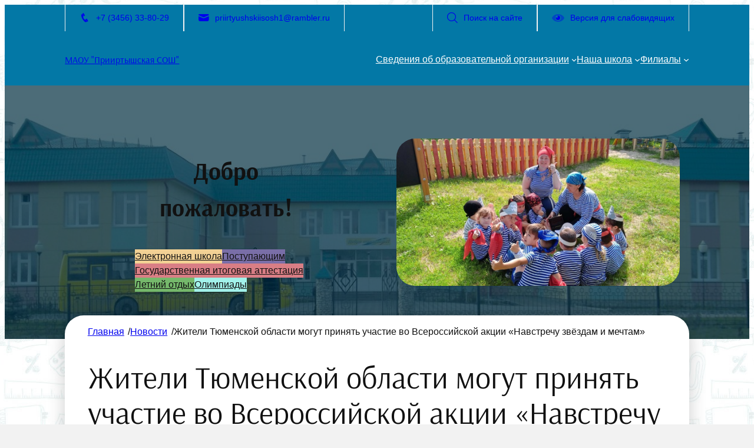

--- FILE ---
content_type: text/html; charset=UTF-8
request_url: https://xn----7sbxak0abickdh2fg1b6d.xn--p1ai/%D0%B6%D0%B8%D1%82%D0%B5%D0%BB%D0%B8-%D1%82%D1%8E%D0%BC%D0%B5%D0%BD%D1%81%D0%BA%D0%BE%D0%B9-%D0%BE%D0%B1%D0%BB%D0%B0%D1%81%D1%82%D0%B8-%D0%BC%D0%BE%D0%B3%D1%83%D1%82-%D0%BF%D1%80%D0%B8%D0%BD%D1%8F-6/
body_size: 26148
content:
<!DOCTYPE html>
<html lang="ru-RU">
<head>
	<meta charset="UTF-8" />
	<meta name="viewport" content="width=device-width, initial-scale=1" />
<meta name='robots' content='max-image-preview:large' />
	<style>img:is([sizes="auto" i], [sizes^="auto," i]) { contain-intrinsic-size: 3000px 1500px }</style>
	<title>Жители Тюменской области могут принять участие во Всероссийской акции «Навстречу звёздам и мечтам» &#8212; МАОУ &quot;Прииртышская СОШ&quot;</title>
<link rel="alternate" type="application/rss+xml" title="МАОУ &quot;Прииртышская СОШ&quot; &raquo; Лента" href="https://xn----7sbxak0abickdh2fg1b6d.xn--p1ai/feed/" />
<link rel="alternate" type="application/rss+xml" title="МАОУ &quot;Прииртышская СОШ&quot; &raquo; Лента комментариев" href="https://xn----7sbxak0abickdh2fg1b6d.xn--p1ai/comments/feed/" />
<script>
window._wpemojiSettings = {"baseUrl":"https:\/\/s.w.org\/images\/core\/emoji\/15.0.3\/72x72\/","ext":".png","svgUrl":"https:\/\/s.w.org\/images\/core\/emoji\/15.0.3\/svg\/","svgExt":".svg","source":{"concatemoji":"https:\/\/xn----7sbxak0abickdh2fg1b6d.xn--p1ai\/wp-includes\/js\/wp-emoji-release.min.js?ver=6.7.4"}};
/*! This file is auto-generated */
!function(i,n){var o,s,e;function c(e){try{var t={supportTests:e,timestamp:(new Date).valueOf()};sessionStorage.setItem(o,JSON.stringify(t))}catch(e){}}function p(e,t,n){e.clearRect(0,0,e.canvas.width,e.canvas.height),e.fillText(t,0,0);var t=new Uint32Array(e.getImageData(0,0,e.canvas.width,e.canvas.height).data),r=(e.clearRect(0,0,e.canvas.width,e.canvas.height),e.fillText(n,0,0),new Uint32Array(e.getImageData(0,0,e.canvas.width,e.canvas.height).data));return t.every(function(e,t){return e===r[t]})}function u(e,t,n){switch(t){case"flag":return n(e,"\ud83c\udff3\ufe0f\u200d\u26a7\ufe0f","\ud83c\udff3\ufe0f\u200b\u26a7\ufe0f")?!1:!n(e,"\ud83c\uddfa\ud83c\uddf3","\ud83c\uddfa\u200b\ud83c\uddf3")&&!n(e,"\ud83c\udff4\udb40\udc67\udb40\udc62\udb40\udc65\udb40\udc6e\udb40\udc67\udb40\udc7f","\ud83c\udff4\u200b\udb40\udc67\u200b\udb40\udc62\u200b\udb40\udc65\u200b\udb40\udc6e\u200b\udb40\udc67\u200b\udb40\udc7f");case"emoji":return!n(e,"\ud83d\udc26\u200d\u2b1b","\ud83d\udc26\u200b\u2b1b")}return!1}function f(e,t,n){var r="undefined"!=typeof WorkerGlobalScope&&self instanceof WorkerGlobalScope?new OffscreenCanvas(300,150):i.createElement("canvas"),a=r.getContext("2d",{willReadFrequently:!0}),o=(a.textBaseline="top",a.font="600 32px Arial",{});return e.forEach(function(e){o[e]=t(a,e,n)}),o}function t(e){var t=i.createElement("script");t.src=e,t.defer=!0,i.head.appendChild(t)}"undefined"!=typeof Promise&&(o="wpEmojiSettingsSupports",s=["flag","emoji"],n.supports={everything:!0,everythingExceptFlag:!0},e=new Promise(function(e){i.addEventListener("DOMContentLoaded",e,{once:!0})}),new Promise(function(t){var n=function(){try{var e=JSON.parse(sessionStorage.getItem(o));if("object"==typeof e&&"number"==typeof e.timestamp&&(new Date).valueOf()<e.timestamp+604800&&"object"==typeof e.supportTests)return e.supportTests}catch(e){}return null}();if(!n){if("undefined"!=typeof Worker&&"undefined"!=typeof OffscreenCanvas&&"undefined"!=typeof URL&&URL.createObjectURL&&"undefined"!=typeof Blob)try{var e="postMessage("+f.toString()+"("+[JSON.stringify(s),u.toString(),p.toString()].join(",")+"));",r=new Blob([e],{type:"text/javascript"}),a=new Worker(URL.createObjectURL(r),{name:"wpTestEmojiSupports"});return void(a.onmessage=function(e){c(n=e.data),a.terminate(),t(n)})}catch(e){}c(n=f(s,u,p))}t(n)}).then(function(e){for(var t in e)n.supports[t]=e[t],n.supports.everything=n.supports.everything&&n.supports[t],"flag"!==t&&(n.supports.everythingExceptFlag=n.supports.everythingExceptFlag&&n.supports[t]);n.supports.everythingExceptFlag=n.supports.everythingExceptFlag&&!n.supports.flag,n.DOMReady=!1,n.readyCallback=function(){n.DOMReady=!0}}).then(function(){return e}).then(function(){var e;n.supports.everything||(n.readyCallback(),(e=n.source||{}).concatemoji?t(e.concatemoji):e.wpemoji&&e.twemoji&&(t(e.twemoji),t(e.wpemoji)))}))}((window,document),window._wpemojiSettings);
</script>
<style id='wp-block-group-inline-css'>
.wp-block-group{box-sizing:border-box}:where(.wp-block-group.wp-block-group-is-layout-constrained){position:relative}
</style>
<style id='wp-block-site-title-inline-css'>
.wp-block-site-title{box-sizing:border-box}.wp-block-site-title :where(a){color:inherit;font-family:inherit;font-size:inherit;font-style:inherit;font-weight:inherit;letter-spacing:inherit;line-height:inherit;text-decoration:inherit}
</style>
<style id='wp-block-navigation-link-inline-css'>
.wp-block-navigation .wp-block-navigation-item__label{overflow-wrap:break-word}.wp-block-navigation .wp-block-navigation-item__description{display:none}.link-ui-tools{border-top:1px solid #f0f0f0;padding:8px}.link-ui-block-inserter{padding-top:8px}.link-ui-block-inserter__back{margin-left:8px;text-transform:uppercase}

				.is-style-arrow-link .wp-block-navigation-item__label:after {
					content: "\2197";
					padding-inline-start: 0.25rem;
					vertical-align: middle;
					text-decoration: none;
					display: inline-block;
				}
</style>
<link rel='stylesheet' id='wp-block-navigation-css' href='https://xn----7sbxak0abickdh2fg1b6d.xn--p1ai/wp-includes/blocks/navigation/style.min.css?ver=6.7.4' media='all' />
<style id='wp-block-paragraph-inline-css'>
.is-small-text{font-size:.875em}.is-regular-text{font-size:1em}.is-large-text{font-size:2.25em}.is-larger-text{font-size:3em}.has-drop-cap:not(:focus):first-letter{float:left;font-size:8.4em;font-style:normal;font-weight:100;line-height:.68;margin:.05em .1em 0 0;text-transform:uppercase}body.rtl .has-drop-cap:not(:focus):first-letter{float:none;margin-left:.1em}p.has-drop-cap.has-background{overflow:hidden}:root :where(p.has-background){padding:1.25em 2.375em}:where(p.has-text-color:not(.has-link-color)) a{color:inherit}p.has-text-align-left[style*="writing-mode:vertical-lr"],p.has-text-align-right[style*="writing-mode:vertical-rl"]{rotate:180deg}
</style>
<style id='wp-block-button-inline-css'>
.wp-block-button__link{box-sizing:border-box;cursor:pointer;display:inline-block;text-align:center;word-break:break-word}.wp-block-button__link.aligncenter{text-align:center}.wp-block-button__link.alignright{text-align:right}:where(.wp-block-button__link){border-radius:9999px;box-shadow:none;padding:calc(.667em + 2px) calc(1.333em + 2px);text-decoration:none}.wp-block-button[style*=text-decoration] .wp-block-button__link{text-decoration:inherit}.wp-block-buttons>.wp-block-button.has-custom-width{max-width:none}.wp-block-buttons>.wp-block-button.has-custom-width .wp-block-button__link{width:100%}.wp-block-buttons>.wp-block-button.has-custom-font-size .wp-block-button__link{font-size:inherit}.wp-block-buttons>.wp-block-button.wp-block-button__width-25{width:calc(25% - var(--wp--style--block-gap, .5em)*.75)}.wp-block-buttons>.wp-block-button.wp-block-button__width-50{width:calc(50% - var(--wp--style--block-gap, .5em)*.5)}.wp-block-buttons>.wp-block-button.wp-block-button__width-75{width:calc(75% - var(--wp--style--block-gap, .5em)*.25)}.wp-block-buttons>.wp-block-button.wp-block-button__width-100{flex-basis:100%;width:100%}.wp-block-buttons.is-vertical>.wp-block-button.wp-block-button__width-25{width:25%}.wp-block-buttons.is-vertical>.wp-block-button.wp-block-button__width-50{width:50%}.wp-block-buttons.is-vertical>.wp-block-button.wp-block-button__width-75{width:75%}.wp-block-button.is-style-squared,.wp-block-button__link.wp-block-button.is-style-squared{border-radius:0}.wp-block-button.no-border-radius,.wp-block-button__link.no-border-radius{border-radius:0!important}:root :where(.wp-block-button .wp-block-button__link.is-style-outline),:root :where(.wp-block-button.is-style-outline>.wp-block-button__link){border:2px solid;padding:.667em 1.333em}:root :where(.wp-block-button .wp-block-button__link.is-style-outline:not(.has-text-color)),:root :where(.wp-block-button.is-style-outline>.wp-block-button__link:not(.has-text-color)){color:currentColor}:root :where(.wp-block-button .wp-block-button__link.is-style-outline:not(.has-background)),:root :where(.wp-block-button.is-style-outline>.wp-block-button__link:not(.has-background)){background-color:initial;background-image:none}
</style>
<style id='twentytwentyfour-button-style-outline-inline-css'>
.wp-block-button.is-style-outline
	> .wp-block-button__link:not(.has-text-color, .has-background):hover {
	background-color: var(--wp--preset--color--contrast-2, var(--wp--preset--color--contrast, transparent));
	color: var(--wp--preset--color--base);
	border-color: var(--wp--preset--color--contrast-2, var(--wp--preset--color--contrast, currentColor));
}

</style>
<style id='wp-block-buttons-inline-css'>
.wp-block-buttons.is-vertical{flex-direction:column}.wp-block-buttons.is-vertical>.wp-block-button:last-child{margin-bottom:0}.wp-block-buttons>.wp-block-button{display:inline-block;margin:0}.wp-block-buttons.is-content-justification-left{justify-content:flex-start}.wp-block-buttons.is-content-justification-left.is-vertical{align-items:flex-start}.wp-block-buttons.is-content-justification-center{justify-content:center}.wp-block-buttons.is-content-justification-center.is-vertical{align-items:center}.wp-block-buttons.is-content-justification-right{justify-content:flex-end}.wp-block-buttons.is-content-justification-right.is-vertical{align-items:flex-end}.wp-block-buttons.is-content-justification-space-between{justify-content:space-between}.wp-block-buttons.aligncenter{text-align:center}.wp-block-buttons:not(.is-content-justification-space-between,.is-content-justification-right,.is-content-justification-left,.is-content-justification-center) .wp-block-button.aligncenter{margin-left:auto;margin-right:auto;width:100%}.wp-block-buttons[style*=text-decoration] .wp-block-button,.wp-block-buttons[style*=text-decoration] .wp-block-button__link{text-decoration:inherit}.wp-block-buttons.has-custom-font-size .wp-block-button__link{font-size:inherit}.wp-block-button.aligncenter{text-align:center}
</style>
<style id='wp-block-image-inline-css'>
.wp-block-image a{display:inline-block}.wp-block-image img{box-sizing:border-box;height:auto;max-width:100%;vertical-align:bottom}@media (prefers-reduced-motion:no-preference){.wp-block-image img.hide{visibility:hidden}.wp-block-image img.show{animation:show-content-image .4s}}.wp-block-image[style*=border-radius] img,.wp-block-image[style*=border-radius]>a{border-radius:inherit}.wp-block-image.has-custom-border img{box-sizing:border-box}.wp-block-image.aligncenter{text-align:center}.wp-block-image.alignfull a,.wp-block-image.alignwide a{width:100%}.wp-block-image.alignfull img,.wp-block-image.alignwide img{height:auto;width:100%}.wp-block-image .aligncenter,.wp-block-image .alignleft,.wp-block-image .alignright,.wp-block-image.aligncenter,.wp-block-image.alignleft,.wp-block-image.alignright{display:table}.wp-block-image .aligncenter>figcaption,.wp-block-image .alignleft>figcaption,.wp-block-image .alignright>figcaption,.wp-block-image.aligncenter>figcaption,.wp-block-image.alignleft>figcaption,.wp-block-image.alignright>figcaption{caption-side:bottom;display:table-caption}.wp-block-image .alignleft{float:left;margin:.5em 1em .5em 0}.wp-block-image .alignright{float:right;margin:.5em 0 .5em 1em}.wp-block-image .aligncenter{margin-left:auto;margin-right:auto}.wp-block-image :where(figcaption){margin-bottom:1em;margin-top:.5em}.wp-block-image.is-style-circle-mask img{border-radius:9999px}@supports ((-webkit-mask-image:none) or (mask-image:none)) or (-webkit-mask-image:none){.wp-block-image.is-style-circle-mask img{border-radius:0;-webkit-mask-image:url('data:image/svg+xml;utf8,<svg viewBox="0 0 100 100" xmlns="http://www.w3.org/2000/svg"><circle cx="50" cy="50" r="50"/></svg>');mask-image:url('data:image/svg+xml;utf8,<svg viewBox="0 0 100 100" xmlns="http://www.w3.org/2000/svg"><circle cx="50" cy="50" r="50"/></svg>');mask-mode:alpha;-webkit-mask-position:center;mask-position:center;-webkit-mask-repeat:no-repeat;mask-repeat:no-repeat;-webkit-mask-size:contain;mask-size:contain}}:root :where(.wp-block-image.is-style-rounded img,.wp-block-image .is-style-rounded img){border-radius:9999px}.wp-block-image figure{margin:0}.wp-lightbox-container{display:flex;flex-direction:column;position:relative}.wp-lightbox-container img{cursor:zoom-in}.wp-lightbox-container img:hover+button{opacity:1}.wp-lightbox-container button{align-items:center;-webkit-backdrop-filter:blur(16px) saturate(180%);backdrop-filter:blur(16px) saturate(180%);background-color:#5a5a5a40;border:none;border-radius:4px;cursor:zoom-in;display:flex;height:20px;justify-content:center;opacity:0;padding:0;position:absolute;right:16px;text-align:center;top:16px;transition:opacity .2s ease;width:20px;z-index:100}.wp-lightbox-container button:focus-visible{outline:3px auto #5a5a5a40;outline:3px auto -webkit-focus-ring-color;outline-offset:3px}.wp-lightbox-container button:hover{cursor:pointer;opacity:1}.wp-lightbox-container button:focus{opacity:1}.wp-lightbox-container button:focus,.wp-lightbox-container button:hover,.wp-lightbox-container button:not(:hover):not(:active):not(.has-background){background-color:#5a5a5a40;border:none}.wp-lightbox-overlay{box-sizing:border-box;cursor:zoom-out;height:100vh;left:0;overflow:hidden;position:fixed;top:0;visibility:hidden;width:100%;z-index:100000}.wp-lightbox-overlay .close-button{align-items:center;cursor:pointer;display:flex;justify-content:center;min-height:40px;min-width:40px;padding:0;position:absolute;right:calc(env(safe-area-inset-right) + 16px);top:calc(env(safe-area-inset-top) + 16px);z-index:5000000}.wp-lightbox-overlay .close-button:focus,.wp-lightbox-overlay .close-button:hover,.wp-lightbox-overlay .close-button:not(:hover):not(:active):not(.has-background){background:none;border:none}.wp-lightbox-overlay .lightbox-image-container{height:var(--wp--lightbox-container-height);left:50%;overflow:hidden;position:absolute;top:50%;transform:translate(-50%,-50%);transform-origin:top left;width:var(--wp--lightbox-container-width);z-index:9999999999}.wp-lightbox-overlay .wp-block-image{align-items:center;box-sizing:border-box;display:flex;height:100%;justify-content:center;margin:0;position:relative;transform-origin:0 0;width:100%;z-index:3000000}.wp-lightbox-overlay .wp-block-image img{height:var(--wp--lightbox-image-height);min-height:var(--wp--lightbox-image-height);min-width:var(--wp--lightbox-image-width);width:var(--wp--lightbox-image-width)}.wp-lightbox-overlay .wp-block-image figcaption{display:none}.wp-lightbox-overlay button{background:none;border:none}.wp-lightbox-overlay .scrim{background-color:#fff;height:100%;opacity:.9;position:absolute;width:100%;z-index:2000000}.wp-lightbox-overlay.active{animation:turn-on-visibility .25s both;visibility:visible}.wp-lightbox-overlay.active img{animation:turn-on-visibility .35s both}.wp-lightbox-overlay.show-closing-animation:not(.active){animation:turn-off-visibility .35s both}.wp-lightbox-overlay.show-closing-animation:not(.active) img{animation:turn-off-visibility .25s both}@media (prefers-reduced-motion:no-preference){.wp-lightbox-overlay.zoom.active{animation:none;opacity:1;visibility:visible}.wp-lightbox-overlay.zoom.active .lightbox-image-container{animation:lightbox-zoom-in .4s}.wp-lightbox-overlay.zoom.active .lightbox-image-container img{animation:none}.wp-lightbox-overlay.zoom.active .scrim{animation:turn-on-visibility .4s forwards}.wp-lightbox-overlay.zoom.show-closing-animation:not(.active){animation:none}.wp-lightbox-overlay.zoom.show-closing-animation:not(.active) .lightbox-image-container{animation:lightbox-zoom-out .4s}.wp-lightbox-overlay.zoom.show-closing-animation:not(.active) .lightbox-image-container img{animation:none}.wp-lightbox-overlay.zoom.show-closing-animation:not(.active) .scrim{animation:turn-off-visibility .4s forwards}}@keyframes show-content-image{0%{visibility:hidden}99%{visibility:hidden}to{visibility:visible}}@keyframes turn-on-visibility{0%{opacity:0}to{opacity:1}}@keyframes turn-off-visibility{0%{opacity:1;visibility:visible}99%{opacity:0;visibility:visible}to{opacity:0;visibility:hidden}}@keyframes lightbox-zoom-in{0%{transform:translate(calc((-100vw + var(--wp--lightbox-scrollbar-width))/2 + var(--wp--lightbox-initial-left-position)),calc(-50vh + var(--wp--lightbox-initial-top-position))) scale(var(--wp--lightbox-scale))}to{transform:translate(-50%,-50%) scale(1)}}@keyframes lightbox-zoom-out{0%{transform:translate(-50%,-50%) scale(1);visibility:visible}99%{visibility:visible}to{transform:translate(calc((-100vw + var(--wp--lightbox-scrollbar-width))/2 + var(--wp--lightbox-initial-left-position)),calc(-50vh + var(--wp--lightbox-initial-top-position))) scale(var(--wp--lightbox-scale));visibility:hidden}}
</style>
<style id='wp-block-columns-inline-css'>
.wp-block-columns{align-items:normal!important;box-sizing:border-box;display:flex;flex-wrap:wrap!important}@media (min-width:782px){.wp-block-columns{flex-wrap:nowrap!important}}.wp-block-columns.are-vertically-aligned-top{align-items:flex-start}.wp-block-columns.are-vertically-aligned-center{align-items:center}.wp-block-columns.are-vertically-aligned-bottom{align-items:flex-end}@media (max-width:781px){.wp-block-columns:not(.is-not-stacked-on-mobile)>.wp-block-column{flex-basis:100%!important}}@media (min-width:782px){.wp-block-columns:not(.is-not-stacked-on-mobile)>.wp-block-column{flex-basis:0;flex-grow:1}.wp-block-columns:not(.is-not-stacked-on-mobile)>.wp-block-column[style*=flex-basis]{flex-grow:0}}.wp-block-columns.is-not-stacked-on-mobile{flex-wrap:nowrap!important}.wp-block-columns.is-not-stacked-on-mobile>.wp-block-column{flex-basis:0;flex-grow:1}.wp-block-columns.is-not-stacked-on-mobile>.wp-block-column[style*=flex-basis]{flex-grow:0}:where(.wp-block-columns){margin-bottom:1.75em}:where(.wp-block-columns.has-background){padding:1.25em 2.375em}.wp-block-column{flex-grow:1;min-width:0;overflow-wrap:break-word;word-break:break-word}.wp-block-column.is-vertically-aligned-top{align-self:flex-start}.wp-block-column.is-vertically-aligned-center{align-self:center}.wp-block-column.is-vertically-aligned-bottom{align-self:flex-end}.wp-block-column.is-vertically-aligned-stretch{align-self:stretch}.wp-block-column.is-vertically-aligned-bottom,.wp-block-column.is-vertically-aligned-center,.wp-block-column.is-vertically-aligned-top{width:100%}
</style>
<link rel='stylesheet' id='wp-block-cover-css' href='https://xn----7sbxak0abickdh2fg1b6d.xn--p1ai/wp-includes/blocks/cover/style.min.css?ver=6.7.4' media='all' />
<style id='boldblocks-breadcrumb-block-style-inline-css'>
.wp-block-boldblocks-breadcrumb-block ol{display:flex;flex-wrap:wrap;gap:var(--bb--crumb-gap,.4em);list-style:none;margin:0;padding:0}.wp-block-boldblocks-breadcrumb-block ol li{align-items:center;display:flex}.wp-block-boldblocks-breadcrumb-block ol li .sep{display:flex;line-height:1;margin-left:var(--bb--crumb-gap,.4em)}.wp-block-boldblocks-breadcrumb-block ol li:before{display:none}.wp-block-boldblocks-breadcrumb-block ol li.breadcrumb-item{margin:0;padding:0}.wp-block-boldblocks-breadcrumb-block .breadcrumb-item-name{word-break:break-word}.wp-block-boldblocks-breadcrumb-block.hide-current-page .breadcrumb-item--current,.wp-block-boldblocks-breadcrumb-block.hide-current-page .breadcrumb-item--parent .sep,.wp-block-boldblocks-breadcrumb-block.hide-home-page .breadcrumb-item--home{display:none}

</style>
<style id='wp-block-post-title-inline-css'>
.wp-block-post-title{box-sizing:border-box;word-break:break-word}.wp-block-post-title :where(a){display:inline-block;font-family:inherit;font-size:inherit;font-style:inherit;font-weight:inherit;letter-spacing:inherit;line-height:inherit;text-decoration:inherit}
</style>
<style id='wp-block-spacer-inline-css'>
.wp-block-spacer{clear:both}
</style>
<style id='wp-block-post-content-inline-css'>
.wp-block-post-content{display:flow-root}
</style>
<style id='wp-block-heading-inline-css'>
h1.has-background,h2.has-background,h3.has-background,h4.has-background,h5.has-background,h6.has-background{padding:1.25em 2.375em}h1.has-text-align-left[style*=writing-mode]:where([style*=vertical-lr]),h1.has-text-align-right[style*=writing-mode]:where([style*=vertical-rl]),h2.has-text-align-left[style*=writing-mode]:where([style*=vertical-lr]),h2.has-text-align-right[style*=writing-mode]:where([style*=vertical-rl]),h3.has-text-align-left[style*=writing-mode]:where([style*=vertical-lr]),h3.has-text-align-right[style*=writing-mode]:where([style*=vertical-rl]),h4.has-text-align-left[style*=writing-mode]:where([style*=vertical-lr]),h4.has-text-align-right[style*=writing-mode]:where([style*=vertical-rl]),h5.has-text-align-left[style*=writing-mode]:where([style*=vertical-lr]),h5.has-text-align-right[style*=writing-mode]:where([style*=vertical-rl]),h6.has-text-align-left[style*=writing-mode]:where([style*=vertical-lr]),h6.has-text-align-right[style*=writing-mode]:where([style*=vertical-rl]){rotate:180deg}

				.is-style-asterisk:before {
					content: '';
					width: 1.5rem;
					height: 3rem;
					background: var(--wp--preset--color--contrast-2, currentColor);
					clip-path: path('M11.93.684v8.039l5.633-5.633 1.216 1.23-5.66 5.66h8.04v1.737H13.2l5.701 5.701-1.23 1.23-5.742-5.742V21h-1.737v-8.094l-5.77 5.77-1.23-1.217 5.743-5.742H.842V9.98h8.162l-5.701-5.7 1.23-1.231 5.66 5.66V.684h1.737Z');
					display: block;
				}

				/* Hide the asterisk if the heading has no content, to avoid using empty headings to display the asterisk only, which is an A11Y issue */
				.is-style-asterisk:empty:before {
					content: none;
				}

				.is-style-asterisk:-moz-only-whitespace:before {
					content: none;
				}

				.is-style-asterisk.has-text-align-center:before {
					margin: 0 auto;
				}

				.is-style-asterisk.has-text-align-right:before {
					margin-left: auto;
				}

				.rtl .is-style-asterisk.has-text-align-left:before {
					margin-right: auto;
				}
</style>
<style id='wp-block-separator-inline-css'>
@charset "UTF-8";.wp-block-separator{border:none;border-top:2px solid}:root :where(.wp-block-separator.is-style-dots){height:auto;line-height:1;text-align:center}:root :where(.wp-block-separator.is-style-dots):before{color:currentColor;content:"···";font-family:serif;font-size:1.5em;letter-spacing:2em;padding-left:2em}.wp-block-separator.is-style-dots{background:none!important;border:none!important}
</style>
<style id='wp-emoji-styles-inline-css'>

	img.wp-smiley, img.emoji {
		display: inline !important;
		border: none !important;
		box-shadow: none !important;
		height: 1em !important;
		width: 1em !important;
		margin: 0 0.07em !important;
		vertical-align: -0.1em !important;
		background: none !important;
		padding: 0 !important;
	}
</style>
<style id='wp-block-library-inline-css'>
:root{--wp-admin-theme-color:#007cba;--wp-admin-theme-color--rgb:0,124,186;--wp-admin-theme-color-darker-10:#006ba1;--wp-admin-theme-color-darker-10--rgb:0,107,161;--wp-admin-theme-color-darker-20:#005a87;--wp-admin-theme-color-darker-20--rgb:0,90,135;--wp-admin-border-width-focus:2px;--wp-block-synced-color:#7a00df;--wp-block-synced-color--rgb:122,0,223;--wp-bound-block-color:var(--wp-block-synced-color)}@media (min-resolution:192dpi){:root{--wp-admin-border-width-focus:1.5px}}.wp-element-button{cursor:pointer}:root{--wp--preset--font-size--normal:16px;--wp--preset--font-size--huge:42px}:root .has-very-light-gray-background-color{background-color:#eee}:root .has-very-dark-gray-background-color{background-color:#313131}:root .has-very-light-gray-color{color:#eee}:root .has-very-dark-gray-color{color:#313131}:root .has-vivid-green-cyan-to-vivid-cyan-blue-gradient-background{background:linear-gradient(135deg,#00d084,#0693e3)}:root .has-purple-crush-gradient-background{background:linear-gradient(135deg,#34e2e4,#4721fb 50%,#ab1dfe)}:root .has-hazy-dawn-gradient-background{background:linear-gradient(135deg,#faaca8,#dad0ec)}:root .has-subdued-olive-gradient-background{background:linear-gradient(135deg,#fafae1,#67a671)}:root .has-atomic-cream-gradient-background{background:linear-gradient(135deg,#fdd79a,#004a59)}:root .has-nightshade-gradient-background{background:linear-gradient(135deg,#330968,#31cdcf)}:root .has-midnight-gradient-background{background:linear-gradient(135deg,#020381,#2874fc)}.has-regular-font-size{font-size:1em}.has-larger-font-size{font-size:2.625em}.has-normal-font-size{font-size:var(--wp--preset--font-size--normal)}.has-huge-font-size{font-size:var(--wp--preset--font-size--huge)}.has-text-align-center{text-align:center}.has-text-align-left{text-align:left}.has-text-align-right{text-align:right}#end-resizable-editor-section{display:none}.aligncenter{clear:both}.items-justified-left{justify-content:flex-start}.items-justified-center{justify-content:center}.items-justified-right{justify-content:flex-end}.items-justified-space-between{justify-content:space-between}.screen-reader-text{border:0;clip:rect(1px,1px,1px,1px);clip-path:inset(50%);height:1px;margin:-1px;overflow:hidden;padding:0;position:absolute;width:1px;word-wrap:normal!important}.screen-reader-text:focus{background-color:#ddd;clip:auto!important;clip-path:none;color:#444;display:block;font-size:1em;height:auto;left:5px;line-height:normal;padding:15px 23px 14px;text-decoration:none;top:5px;width:auto;z-index:100000}html :where(.has-border-color){border-style:solid}html :where([style*=border-top-color]){border-top-style:solid}html :where([style*=border-right-color]){border-right-style:solid}html :where([style*=border-bottom-color]){border-bottom-style:solid}html :where([style*=border-left-color]){border-left-style:solid}html :where([style*=border-width]){border-style:solid}html :where([style*=border-top-width]){border-top-style:solid}html :where([style*=border-right-width]){border-right-style:solid}html :where([style*=border-bottom-width]){border-bottom-style:solid}html :where([style*=border-left-width]){border-left-style:solid}html :where(img[class*=wp-image-]){height:auto;max-width:100%}:where(figure){margin:0 0 1em}html :where(.is-position-sticky){--wp-admin--admin-bar--position-offset:var(--wp-admin--admin-bar--height,0px)}@media screen and (max-width:600px){html :where(.is-position-sticky){--wp-admin--admin-bar--position-offset:0px}}
</style>
<style id='global-styles-inline-css'>
:root{--wp--preset--aspect-ratio--square: 1;--wp--preset--aspect-ratio--4-3: 4/3;--wp--preset--aspect-ratio--3-4: 3/4;--wp--preset--aspect-ratio--3-2: 3/2;--wp--preset--aspect-ratio--2-3: 2/3;--wp--preset--aspect-ratio--16-9: 16/9;--wp--preset--aspect-ratio--9-16: 9/16;--wp--preset--color--black: #000000;--wp--preset--color--cyan-bluish-gray: #abb8c3;--wp--preset--color--white: #ffffff;--wp--preset--color--pale-pink: #f78da7;--wp--preset--color--vivid-red: #cf2e2e;--wp--preset--color--luminous-vivid-orange: #ff6900;--wp--preset--color--luminous-vivid-amber: #fcb900;--wp--preset--color--light-green-cyan: #7bdcb5;--wp--preset--color--vivid-green-cyan: #00d084;--wp--preset--color--pale-cyan-blue: #8ed1fc;--wp--preset--color--vivid-cyan-blue: #0693e3;--wp--preset--color--vivid-purple: #9b51e0;--wp--preset--color--base: #f2f2f2;--wp--preset--color--base-2: #ffffff;--wp--preset--color--contrast: #111111;--wp--preset--color--contrast-2: #012e40;--wp--preset--color--contrast-3: #049dbf;--wp--preset--color--accent: #cfcabe;--wp--preset--color--accent-2: #0378a6;--wp--preset--color--accent-3: #d97e85;--wp--preset--color--accent-4: #f2d194;--wp--preset--color--accent-5: #a2f2ea;--wp--preset--color--custom-brown: #401801;--wp--preset--color--custom-green: #75b86b;--wp--preset--color--custom-velvet: #796ea7;--wp--preset--color--custom-blue: #3bc0df;--wp--preset--color--custom-yellow: #f7f2f0;--wp--preset--gradient--vivid-cyan-blue-to-vivid-purple: linear-gradient(135deg,rgba(6,147,227,1) 0%,rgb(155,81,224) 100%);--wp--preset--gradient--light-green-cyan-to-vivid-green-cyan: linear-gradient(135deg,rgb(122,220,180) 0%,rgb(0,208,130) 100%);--wp--preset--gradient--luminous-vivid-amber-to-luminous-vivid-orange: linear-gradient(135deg,rgba(252,185,0,1) 0%,rgba(255,105,0,1) 100%);--wp--preset--gradient--luminous-vivid-orange-to-vivid-red: linear-gradient(135deg,rgba(255,105,0,1) 0%,rgb(207,46,46) 100%);--wp--preset--gradient--very-light-gray-to-cyan-bluish-gray: linear-gradient(135deg,rgb(238,238,238) 0%,rgb(169,184,195) 100%);--wp--preset--gradient--cool-to-warm-spectrum: linear-gradient(135deg,rgb(74,234,220) 0%,rgb(151,120,209) 20%,rgb(207,42,186) 40%,rgb(238,44,130) 60%,rgb(251,105,98) 80%,rgb(254,248,76) 100%);--wp--preset--gradient--blush-light-purple: linear-gradient(135deg,rgb(255,206,236) 0%,rgb(152,150,240) 100%);--wp--preset--gradient--blush-bordeaux: linear-gradient(135deg,rgb(254,205,165) 0%,rgb(254,45,45) 50%,rgb(107,0,62) 100%);--wp--preset--gradient--luminous-dusk: linear-gradient(135deg,rgb(255,203,112) 0%,rgb(199,81,192) 50%,rgb(65,88,208) 100%);--wp--preset--gradient--pale-ocean: linear-gradient(135deg,rgb(255,245,203) 0%,rgb(182,227,212) 50%,rgb(51,167,181) 100%);--wp--preset--gradient--electric-grass: linear-gradient(135deg,rgb(202,248,128) 0%,rgb(113,206,126) 100%);--wp--preset--gradient--midnight: linear-gradient(135deg,rgb(2,3,129) 0%,rgb(40,116,252) 100%);--wp--preset--gradient--gradient-1: linear-gradient(to bottom, #cfcabe 0%, #F9F9F9 100%);--wp--preset--gradient--gradient-2: linear-gradient(to bottom, #C2A990 0%, #F9F9F9 100%);--wp--preset--gradient--gradient-3: linear-gradient(to bottom, #D8613C 0%, #F9F9F9 100%);--wp--preset--gradient--gradient-4: linear-gradient(to bottom, #B1C5A4 0%, #F9F9F9 100%);--wp--preset--gradient--gradient-5: linear-gradient(to bottom, #B5BDBC 0%, #F9F9F9 100%);--wp--preset--gradient--gradient-6: linear-gradient(to bottom, #A4A4A4 0%, #F9F9F9 100%);--wp--preset--gradient--gradient-7: linear-gradient(to bottom, #cfcabe 50%, #F9F9F9 50%);--wp--preset--gradient--gradient-8: linear-gradient(to bottom, #C2A990 50%, #F9F9F9 50%);--wp--preset--gradient--gradient-9: linear-gradient(to bottom, #D8613C 50%, #F9F9F9 50%);--wp--preset--gradient--gradient-10: linear-gradient(to bottom, #B1C5A4 50%, #F9F9F9 50%);--wp--preset--gradient--gradient-11: linear-gradient(to bottom, #B5BDBC 50%, #F9F9F9 50%);--wp--preset--gradient--gradient-12: linear-gradient(to bottom, #A4A4A4 50%, #F9F9F9 50%);--wp--preset--font-size--small: 0.9rem;--wp--preset--font-size--medium: 1.05rem;--wp--preset--font-size--large: clamp(1.39rem, 1.39rem + ((1vw - 0.2rem) * 0.783), 1.85rem);--wp--preset--font-size--x-large: clamp(1.85rem, 1.85rem + ((1vw - 0.2rem) * 1.106), 2.5rem);--wp--preset--font-size--xx-large: clamp(2.5rem, 2.5rem + ((1vw - 0.2rem) * 1.311), 3.27rem);--wp--preset--font-family--body: "Inter", sans-serif;--wp--preset--font-family--heading: Cardo;--wp--preset--font-family--system-sans-serif: -apple-system, BlinkMacSystemFont, avenir next, avenir, segoe ui, helvetica neue, helvetica, Cantarell, Ubuntu, roboto, noto, arial, sans-serif;--wp--preset--font-family--system-serif: Iowan Old Style, Apple Garamond, Baskerville, Times New Roman, Droid Serif, Times, Source Serif Pro, serif, Apple Color Emoji, Segoe UI Emoji, Segoe UI Symbol;--wp--preset--font-family--arsenal: Arsenal, sans-serif;--wp--preset--spacing--20: min(1.5rem, 2vw);--wp--preset--spacing--30: min(2.5rem, 3vw);--wp--preset--spacing--40: min(4rem, 5vw);--wp--preset--spacing--50: min(6.5rem, 8vw);--wp--preset--spacing--60: min(10.5rem, 13vw);--wp--preset--spacing--70: 3.38rem;--wp--preset--spacing--80: 5.06rem;--wp--preset--spacing--10: 1rem;--wp--preset--shadow--natural: 6px 6px 9px rgba(0, 0, 0, 0.2);--wp--preset--shadow--deep: 12px 12px 50px rgba(0, 0, 0, 0.4);--wp--preset--shadow--sharp: 6px 6px 0px rgba(0, 0, 0, 0.2);--wp--preset--shadow--outlined: 6px 6px 0px -3px rgba(255, 255, 255, 1), 6px 6px rgba(0, 0, 0, 1);--wp--preset--shadow--crisp: 6px 6px 0px rgba(0, 0, 0, 1);}.wp-block-image{--wp--preset--color--black: #000000;--wp--preset--color--cyan-bluish-gray: #abb8c3;--wp--preset--color--white: #ffffff;--wp--preset--color--pale-pink: #f78da7;--wp--preset--color--vivid-red: #cf2e2e;--wp--preset--color--luminous-vivid-orange: #ff6900;--wp--preset--color--luminous-vivid-amber: #fcb900;--wp--preset--color--light-green-cyan: #7bdcb5;--wp--preset--color--vivid-green-cyan: #00d084;--wp--preset--color--pale-cyan-blue: #8ed1fc;--wp--preset--color--vivid-cyan-blue: #0693e3;--wp--preset--color--vivid-purple: #9b51e0;--wp--preset--color--base: #f2f2f2;--wp--preset--color--base-2: #ffffff;--wp--preset--color--contrast: #111111;--wp--preset--color--contrast-2: #012e40;--wp--preset--color--contrast-3: #049dbf;--wp--preset--color--accent: #cfcabe;--wp--preset--color--accent-2: #0378a6;--wp--preset--color--accent-3: #d97e85;--wp--preset--color--accent-4: #f2d194;--wp--preset--color--accent-5: #a2f2ea;--wp--preset--color--custom-brown: #401801;--wp--preset--color--custom-green: #75b86b;--wp--preset--color--custom-velvet: #796ea7;--wp--preset--color--custom-blue: #3bc0df;--wp--preset--color--custom-yellow: #f7f2f0;--wp--preset--gradient--vivid-cyan-blue-to-vivid-purple: linear-gradient(135deg,rgba(6,147,227,1) 0%,rgb(155,81,224) 100%);--wp--preset--gradient--light-green-cyan-to-vivid-green-cyan: linear-gradient(135deg,rgb(122,220,180) 0%,rgb(0,208,130) 100%);--wp--preset--gradient--luminous-vivid-amber-to-luminous-vivid-orange: linear-gradient(135deg,rgba(252,185,0,1) 0%,rgba(255,105,0,1) 100%);--wp--preset--gradient--luminous-vivid-orange-to-vivid-red: linear-gradient(135deg,rgba(255,105,0,1) 0%,rgb(207,46,46) 100%);--wp--preset--gradient--very-light-gray-to-cyan-bluish-gray: linear-gradient(135deg,rgb(238,238,238) 0%,rgb(169,184,195) 100%);--wp--preset--gradient--cool-to-warm-spectrum: linear-gradient(135deg,rgb(74,234,220) 0%,rgb(151,120,209) 20%,rgb(207,42,186) 40%,rgb(238,44,130) 60%,rgb(251,105,98) 80%,rgb(254,248,76) 100%);--wp--preset--gradient--blush-light-purple: linear-gradient(135deg,rgb(255,206,236) 0%,rgb(152,150,240) 100%);--wp--preset--gradient--blush-bordeaux: linear-gradient(135deg,rgb(254,205,165) 0%,rgb(254,45,45) 50%,rgb(107,0,62) 100%);--wp--preset--gradient--luminous-dusk: linear-gradient(135deg,rgb(255,203,112) 0%,rgb(199,81,192) 50%,rgb(65,88,208) 100%);--wp--preset--gradient--pale-ocean: linear-gradient(135deg,rgb(255,245,203) 0%,rgb(182,227,212) 50%,rgb(51,167,181) 100%);--wp--preset--gradient--electric-grass: linear-gradient(135deg,rgb(202,248,128) 0%,rgb(113,206,126) 100%);--wp--preset--gradient--midnight: linear-gradient(135deg,rgb(2,3,129) 0%,rgb(40,116,252) 100%);--wp--preset--gradient--gradient-1: linear-gradient(to bottom, #cfcabe 0%, #F9F9F9 100%);--wp--preset--gradient--gradient-2: linear-gradient(to bottom, #C2A990 0%, #F9F9F9 100%);--wp--preset--gradient--gradient-3: linear-gradient(to bottom, #D8613C 0%, #F9F9F9 100%);--wp--preset--gradient--gradient-4: linear-gradient(to bottom, #B1C5A4 0%, #F9F9F9 100%);--wp--preset--gradient--gradient-5: linear-gradient(to bottom, #B5BDBC 0%, #F9F9F9 100%);--wp--preset--gradient--gradient-6: linear-gradient(to bottom, #A4A4A4 0%, #F9F9F9 100%);--wp--preset--gradient--gradient-7: linear-gradient(to bottom, #cfcabe 50%, #F9F9F9 50%);--wp--preset--gradient--gradient-8: linear-gradient(to bottom, #C2A990 50%, #F9F9F9 50%);--wp--preset--gradient--gradient-9: linear-gradient(to bottom, #D8613C 50%, #F9F9F9 50%);--wp--preset--gradient--gradient-10: linear-gradient(to bottom, #B1C5A4 50%, #F9F9F9 50%);--wp--preset--gradient--gradient-11: linear-gradient(to bottom, #B5BDBC 50%, #F9F9F9 50%);--wp--preset--gradient--gradient-12: linear-gradient(to bottom, #A4A4A4 50%, #F9F9F9 50%);--wp--preset--font-size--small: 0.9rem;--wp--preset--font-size--medium: 1.05rem;--wp--preset--font-size--large: clamp(1.39rem, 1.39rem + ((1vw - 0.2rem) * 0.783), 1.85rem);--wp--preset--font-size--x-large: clamp(1.85rem, 1.85rem + ((1vw - 0.2rem) * 1.106), 2.5rem);--wp--preset--font-size--xx-large: clamp(2.5rem, 2.5rem + ((1vw - 0.2rem) * 1.311), 3.27rem);--wp--preset--font-family--body: "Inter", sans-serif;--wp--preset--font-family--heading: Cardo;--wp--preset--font-family--system-sans-serif: -apple-system, BlinkMacSystemFont, avenir next, avenir, segoe ui, helvetica neue, helvetica, Cantarell, Ubuntu, roboto, noto, arial, sans-serif;--wp--preset--font-family--system-serif: Iowan Old Style, Apple Garamond, Baskerville, Times New Roman, Droid Serif, Times, Source Serif Pro, serif, Apple Color Emoji, Segoe UI Emoji, Segoe UI Symbol;--wp--preset--font-family--arsenal: Arsenal, sans-serif;--wp--preset--spacing--20: min(1.5rem, 2vw);--wp--preset--spacing--30: min(2.5rem, 3vw);--wp--preset--spacing--40: min(4rem, 5vw);--wp--preset--spacing--50: min(6.5rem, 8vw);--wp--preset--spacing--60: min(10.5rem, 13vw);--wp--preset--spacing--70: 3.38rem;--wp--preset--spacing--80: 5.06rem;--wp--preset--spacing--10: 1rem;--wp--preset--shadow--natural: 6px 6px 9px rgba(0, 0, 0, 0.2);--wp--preset--shadow--deep: 12px 12px 50px rgba(0, 0, 0, 0.4);--wp--preset--shadow--sharp: 6px 6px 0px rgba(0, 0, 0, 0.2);--wp--preset--shadow--outlined: 6px 6px 0px -3px rgba(255, 255, 255, 1), 6px 6px rgba(0, 0, 0, 1);--wp--preset--shadow--crisp: 6px 6px 0px rgba(0, 0, 0, 1);}:root { --wp--style--global--content-size: 1260px;--wp--style--global--wide-size: 1260px; }:where(body) { margin: 0; }.wp-site-blocks { padding-top: var(--wp--style--root--padding-top); padding-bottom: var(--wp--style--root--padding-bottom); }.has-global-padding { padding-right: var(--wp--style--root--padding-right); padding-left: var(--wp--style--root--padding-left); }.has-global-padding > .alignfull { margin-right: calc(var(--wp--style--root--padding-right) * -1); margin-left: calc(var(--wp--style--root--padding-left) * -1); }.has-global-padding :where(:not(.alignfull.is-layout-flow) > .has-global-padding:not(.wp-block-block, .alignfull)) { padding-right: 0; padding-left: 0; }.has-global-padding :where(:not(.alignfull.is-layout-flow) > .has-global-padding:not(.wp-block-block, .alignfull)) > .alignfull { margin-left: 0; margin-right: 0; }.wp-site-blocks > .alignleft { float: left; margin-right: 2em; }.wp-site-blocks > .alignright { float: right; margin-left: 2em; }.wp-site-blocks > .aligncenter { justify-content: center; margin-left: auto; margin-right: auto; }:where(.wp-site-blocks) > * { margin-block-start: 1.2rem; margin-block-end: 0; }:where(.wp-site-blocks) > :first-child { margin-block-start: 0; }:where(.wp-site-blocks) > :last-child { margin-block-end: 0; }:root { --wp--style--block-gap: 1.2rem; }:root :where(.is-layout-flow) > :first-child{margin-block-start: 0;}:root :where(.is-layout-flow) > :last-child{margin-block-end: 0;}:root :where(.is-layout-flow) > *{margin-block-start: 1.2rem;margin-block-end: 0;}:root :where(.is-layout-constrained) > :first-child{margin-block-start: 0;}:root :where(.is-layout-constrained) > :last-child{margin-block-end: 0;}:root :where(.is-layout-constrained) > *{margin-block-start: 1.2rem;margin-block-end: 0;}:root :where(.is-layout-flex){gap: 1.2rem;}:root :where(.is-layout-grid){gap: 1.2rem;}.is-layout-flow > .alignleft{float: left;margin-inline-start: 0;margin-inline-end: 2em;}.is-layout-flow > .alignright{float: right;margin-inline-start: 2em;margin-inline-end: 0;}.is-layout-flow > .aligncenter{margin-left: auto !important;margin-right: auto !important;}.is-layout-constrained > .alignleft{float: left;margin-inline-start: 0;margin-inline-end: 2em;}.is-layout-constrained > .alignright{float: right;margin-inline-start: 2em;margin-inline-end: 0;}.is-layout-constrained > .aligncenter{margin-left: auto !important;margin-right: auto !important;}.is-layout-constrained > :where(:not(.alignleft):not(.alignright):not(.alignfull)){max-width: var(--wp--style--global--content-size);margin-left: auto !important;margin-right: auto !important;}.is-layout-constrained > .alignwide{max-width: var(--wp--style--global--wide-size);}body .is-layout-flex{display: flex;}.is-layout-flex{flex-wrap: wrap;align-items: center;}.is-layout-flex > :is(*, div){margin: 0;}body .is-layout-grid{display: grid;}.is-layout-grid > :is(*, div){margin: 0;}html{min-height: calc(100% - var(--wp-admin--admin-bar--height, 0px));}body{background-color: var(--wp--preset--color--base);background-image: url('https://xn----7sbxak0abickdh2fg1b6d.xn--p1ai/wp-content/uploads/2024/07/fotooboi-e-50341-shkola-ruka-narisovannie-karakuli-povtoryaetsya-uzor-na-belom-zakazposterov-ru_z-3.jpg');background-position: 69% 27%;background-size: auto;color: var(--wp--preset--color--contrast);font-family: var(--wp--preset--font-family--system-sans-serif);font-size: clamp(0.875rem, 0.875rem + ((1vw - 0.2rem) * 0.213), 1rem);font-style: normal;font-weight: 400;line-height: 1.55;--wp--style--root--padding-top: 0px;--wp--style--root--padding-right: var(--wp--preset--spacing--50);--wp--style--root--padding-bottom: 0px;--wp--style--root--padding-left: var(--wp--preset--spacing--50);}a:where(:not(.wp-element-button)){color: var(--wp--preset--color--contrast);text-decoration: underline;}:root :where(a:where(:not(.wp-element-button)):hover){text-decoration: none;}h1, h2, h3, h4, h5, h6{color: var(--wp--preset--color--contrast);font-family: var(--wp--preset--font-family--arsenal);font-style: normal;font-weight: 600;line-height: 1.2;}h1{font-size: var(--wp--preset--font-size--xx-large);font-style: normal;font-weight: 500;line-height: 1.15;}h2{font-size: var(--wp--preset--font-size--x-large);font-style: normal;font-weight: 500;}h3{font-size: var(--wp--preset--font-size--large);font-style: normal;font-weight: 500;}h4{font-size: clamp(1.1rem, 1.1rem + ((1vw - 0.2rem) * 0.767), 1.5rem);}h5{font-size: var(--wp--preset--font-size--medium);font-style: normal;font-weight: 600;}h6{font-size: var(--wp--preset--font-size--small);}:root :where(.wp-element-button, .wp-block-button__link){background-color: var(--wp--preset--color--contrast);border-radius: .33rem;border-color: var(--wp--preset--color--contrast);border-width: 0;color: var(--wp--preset--color--base);font-family: inherit;font-size: var(--wp--preset--font-size--small);font-style: normal;font-weight: 500;line-height: inherit;padding-top: 0.6rem;padding-right: 1rem;padding-bottom: 0.6rem;padding-left: 1rem;text-decoration: none;}:root :where(.wp-element-button:hover, .wp-block-button__link:hover){background-color: var(--wp--preset--color--contrast-2);border-color: var(--wp--preset--color--contrast-2);color: var(--wp--preset--color--base);}:root :where(.wp-element-button:focus, .wp-block-button__link:focus){background-color: var(--wp--preset--color--contrast-2);border-color: var(--wp--preset--color--contrast-2);color: var(--wp--preset--color--base);outline-color: var(--wp--preset--color--contrast);outline-offset: 2px;}:root :where(.wp-element-button:active, .wp-block-button__link:active){background-color: var(--wp--preset--color--contrast);color: var(--wp--preset--color--base);}:root :where(.wp-element-caption, .wp-block-audio figcaption, .wp-block-embed figcaption, .wp-block-gallery figcaption, .wp-block-image figcaption, .wp-block-table figcaption, .wp-block-video figcaption){color: var(--wp--preset--color--contrast-2);font-family: var(--wp--preset--font-family--body);font-size: 0.8rem;}.has-black-color{color: var(--wp--preset--color--black) !important;}.has-cyan-bluish-gray-color{color: var(--wp--preset--color--cyan-bluish-gray) !important;}.has-white-color{color: var(--wp--preset--color--white) !important;}.has-pale-pink-color{color: var(--wp--preset--color--pale-pink) !important;}.has-vivid-red-color{color: var(--wp--preset--color--vivid-red) !important;}.has-luminous-vivid-orange-color{color: var(--wp--preset--color--luminous-vivid-orange) !important;}.has-luminous-vivid-amber-color{color: var(--wp--preset--color--luminous-vivid-amber) !important;}.has-light-green-cyan-color{color: var(--wp--preset--color--light-green-cyan) !important;}.has-vivid-green-cyan-color{color: var(--wp--preset--color--vivid-green-cyan) !important;}.has-pale-cyan-blue-color{color: var(--wp--preset--color--pale-cyan-blue) !important;}.has-vivid-cyan-blue-color{color: var(--wp--preset--color--vivid-cyan-blue) !important;}.has-vivid-purple-color{color: var(--wp--preset--color--vivid-purple) !important;}.has-base-color{color: var(--wp--preset--color--base) !important;}.has-base-2-color{color: var(--wp--preset--color--base-2) !important;}.has-contrast-color{color: var(--wp--preset--color--contrast) !important;}.has-contrast-2-color{color: var(--wp--preset--color--contrast-2) !important;}.has-contrast-3-color{color: var(--wp--preset--color--contrast-3) !important;}.has-accent-color{color: var(--wp--preset--color--accent) !important;}.has-accent-2-color{color: var(--wp--preset--color--accent-2) !important;}.has-accent-3-color{color: var(--wp--preset--color--accent-3) !important;}.has-accent-4-color{color: var(--wp--preset--color--accent-4) !important;}.has-accent-5-color{color: var(--wp--preset--color--accent-5) !important;}.has-custom-brown-color{color: var(--wp--preset--color--custom-brown) !important;}.has-custom-green-color{color: var(--wp--preset--color--custom-green) !important;}.has-custom-velvet-color{color: var(--wp--preset--color--custom-velvet) !important;}.has-custom-blue-color{color: var(--wp--preset--color--custom-blue) !important;}.has-custom-yellow-color{color: var(--wp--preset--color--custom-yellow) !important;}.has-black-background-color{background-color: var(--wp--preset--color--black) !important;}.has-cyan-bluish-gray-background-color{background-color: var(--wp--preset--color--cyan-bluish-gray) !important;}.has-white-background-color{background-color: var(--wp--preset--color--white) !important;}.has-pale-pink-background-color{background-color: var(--wp--preset--color--pale-pink) !important;}.has-vivid-red-background-color{background-color: var(--wp--preset--color--vivid-red) !important;}.has-luminous-vivid-orange-background-color{background-color: var(--wp--preset--color--luminous-vivid-orange) !important;}.has-luminous-vivid-amber-background-color{background-color: var(--wp--preset--color--luminous-vivid-amber) !important;}.has-light-green-cyan-background-color{background-color: var(--wp--preset--color--light-green-cyan) !important;}.has-vivid-green-cyan-background-color{background-color: var(--wp--preset--color--vivid-green-cyan) !important;}.has-pale-cyan-blue-background-color{background-color: var(--wp--preset--color--pale-cyan-blue) !important;}.has-vivid-cyan-blue-background-color{background-color: var(--wp--preset--color--vivid-cyan-blue) !important;}.has-vivid-purple-background-color{background-color: var(--wp--preset--color--vivid-purple) !important;}.has-base-background-color{background-color: var(--wp--preset--color--base) !important;}.has-base-2-background-color{background-color: var(--wp--preset--color--base-2) !important;}.has-contrast-background-color{background-color: var(--wp--preset--color--contrast) !important;}.has-contrast-2-background-color{background-color: var(--wp--preset--color--contrast-2) !important;}.has-contrast-3-background-color{background-color: var(--wp--preset--color--contrast-3) !important;}.has-accent-background-color{background-color: var(--wp--preset--color--accent) !important;}.has-accent-2-background-color{background-color: var(--wp--preset--color--accent-2) !important;}.has-accent-3-background-color{background-color: var(--wp--preset--color--accent-3) !important;}.has-accent-4-background-color{background-color: var(--wp--preset--color--accent-4) !important;}.has-accent-5-background-color{background-color: var(--wp--preset--color--accent-5) !important;}.has-custom-brown-background-color{background-color: var(--wp--preset--color--custom-brown) !important;}.has-custom-green-background-color{background-color: var(--wp--preset--color--custom-green) !important;}.has-custom-velvet-background-color{background-color: var(--wp--preset--color--custom-velvet) !important;}.has-custom-blue-background-color{background-color: var(--wp--preset--color--custom-blue) !important;}.has-custom-yellow-background-color{background-color: var(--wp--preset--color--custom-yellow) !important;}.has-black-border-color{border-color: var(--wp--preset--color--black) !important;}.has-cyan-bluish-gray-border-color{border-color: var(--wp--preset--color--cyan-bluish-gray) !important;}.has-white-border-color{border-color: var(--wp--preset--color--white) !important;}.has-pale-pink-border-color{border-color: var(--wp--preset--color--pale-pink) !important;}.has-vivid-red-border-color{border-color: var(--wp--preset--color--vivid-red) !important;}.has-luminous-vivid-orange-border-color{border-color: var(--wp--preset--color--luminous-vivid-orange) !important;}.has-luminous-vivid-amber-border-color{border-color: var(--wp--preset--color--luminous-vivid-amber) !important;}.has-light-green-cyan-border-color{border-color: var(--wp--preset--color--light-green-cyan) !important;}.has-vivid-green-cyan-border-color{border-color: var(--wp--preset--color--vivid-green-cyan) !important;}.has-pale-cyan-blue-border-color{border-color: var(--wp--preset--color--pale-cyan-blue) !important;}.has-vivid-cyan-blue-border-color{border-color: var(--wp--preset--color--vivid-cyan-blue) !important;}.has-vivid-purple-border-color{border-color: var(--wp--preset--color--vivid-purple) !important;}.has-base-border-color{border-color: var(--wp--preset--color--base) !important;}.has-base-2-border-color{border-color: var(--wp--preset--color--base-2) !important;}.has-contrast-border-color{border-color: var(--wp--preset--color--contrast) !important;}.has-contrast-2-border-color{border-color: var(--wp--preset--color--contrast-2) !important;}.has-contrast-3-border-color{border-color: var(--wp--preset--color--contrast-3) !important;}.has-accent-border-color{border-color: var(--wp--preset--color--accent) !important;}.has-accent-2-border-color{border-color: var(--wp--preset--color--accent-2) !important;}.has-accent-3-border-color{border-color: var(--wp--preset--color--accent-3) !important;}.has-accent-4-border-color{border-color: var(--wp--preset--color--accent-4) !important;}.has-accent-5-border-color{border-color: var(--wp--preset--color--accent-5) !important;}.has-custom-brown-border-color{border-color: var(--wp--preset--color--custom-brown) !important;}.has-custom-green-border-color{border-color: var(--wp--preset--color--custom-green) !important;}.has-custom-velvet-border-color{border-color: var(--wp--preset--color--custom-velvet) !important;}.has-custom-blue-border-color{border-color: var(--wp--preset--color--custom-blue) !important;}.has-custom-yellow-border-color{border-color: var(--wp--preset--color--custom-yellow) !important;}.has-vivid-cyan-blue-to-vivid-purple-gradient-background{background: var(--wp--preset--gradient--vivid-cyan-blue-to-vivid-purple) !important;}.has-light-green-cyan-to-vivid-green-cyan-gradient-background{background: var(--wp--preset--gradient--light-green-cyan-to-vivid-green-cyan) !important;}.has-luminous-vivid-amber-to-luminous-vivid-orange-gradient-background{background: var(--wp--preset--gradient--luminous-vivid-amber-to-luminous-vivid-orange) !important;}.has-luminous-vivid-orange-to-vivid-red-gradient-background{background: var(--wp--preset--gradient--luminous-vivid-orange-to-vivid-red) !important;}.has-very-light-gray-to-cyan-bluish-gray-gradient-background{background: var(--wp--preset--gradient--very-light-gray-to-cyan-bluish-gray) !important;}.has-cool-to-warm-spectrum-gradient-background{background: var(--wp--preset--gradient--cool-to-warm-spectrum) !important;}.has-blush-light-purple-gradient-background{background: var(--wp--preset--gradient--blush-light-purple) !important;}.has-blush-bordeaux-gradient-background{background: var(--wp--preset--gradient--blush-bordeaux) !important;}.has-luminous-dusk-gradient-background{background: var(--wp--preset--gradient--luminous-dusk) !important;}.has-pale-ocean-gradient-background{background: var(--wp--preset--gradient--pale-ocean) !important;}.has-electric-grass-gradient-background{background: var(--wp--preset--gradient--electric-grass) !important;}.has-midnight-gradient-background{background: var(--wp--preset--gradient--midnight) !important;}.has-gradient-1-gradient-background{background: var(--wp--preset--gradient--gradient-1) !important;}.has-gradient-2-gradient-background{background: var(--wp--preset--gradient--gradient-2) !important;}.has-gradient-3-gradient-background{background: var(--wp--preset--gradient--gradient-3) !important;}.has-gradient-4-gradient-background{background: var(--wp--preset--gradient--gradient-4) !important;}.has-gradient-5-gradient-background{background: var(--wp--preset--gradient--gradient-5) !important;}.has-gradient-6-gradient-background{background: var(--wp--preset--gradient--gradient-6) !important;}.has-gradient-7-gradient-background{background: var(--wp--preset--gradient--gradient-7) !important;}.has-gradient-8-gradient-background{background: var(--wp--preset--gradient--gradient-8) !important;}.has-gradient-9-gradient-background{background: var(--wp--preset--gradient--gradient-9) !important;}.has-gradient-10-gradient-background{background: var(--wp--preset--gradient--gradient-10) !important;}.has-gradient-11-gradient-background{background: var(--wp--preset--gradient--gradient-11) !important;}.has-gradient-12-gradient-background{background: var(--wp--preset--gradient--gradient-12) !important;}.has-small-font-size{font-size: var(--wp--preset--font-size--small) !important;}.has-medium-font-size{font-size: var(--wp--preset--font-size--medium) !important;}.has-large-font-size{font-size: var(--wp--preset--font-size--large) !important;}.has-x-large-font-size{font-size: var(--wp--preset--font-size--x-large) !important;}.has-xx-large-font-size{font-size: var(--wp--preset--font-size--xx-large) !important;}.has-body-font-family{font-family: var(--wp--preset--font-family--body) !important;}.has-heading-font-family{font-family: var(--wp--preset--font-family--heading) !important;}.has-system-sans-serif-font-family{font-family: var(--wp--preset--font-family--system-sans-serif) !important;}.has-system-serif-font-family{font-family: var(--wp--preset--font-family--system-serif) !important;}.has-arsenal-font-family{font-family: var(--wp--preset--font-family--arsenal) !important;}.wp-block-image.has-black-color{color: var(--wp--preset--color--black) !important;}.wp-block-image.has-cyan-bluish-gray-color{color: var(--wp--preset--color--cyan-bluish-gray) !important;}.wp-block-image.has-white-color{color: var(--wp--preset--color--white) !important;}.wp-block-image.has-pale-pink-color{color: var(--wp--preset--color--pale-pink) !important;}.wp-block-image.has-vivid-red-color{color: var(--wp--preset--color--vivid-red) !important;}.wp-block-image.has-luminous-vivid-orange-color{color: var(--wp--preset--color--luminous-vivid-orange) !important;}.wp-block-image.has-luminous-vivid-amber-color{color: var(--wp--preset--color--luminous-vivid-amber) !important;}.wp-block-image.has-light-green-cyan-color{color: var(--wp--preset--color--light-green-cyan) !important;}.wp-block-image.has-vivid-green-cyan-color{color: var(--wp--preset--color--vivid-green-cyan) !important;}.wp-block-image.has-pale-cyan-blue-color{color: var(--wp--preset--color--pale-cyan-blue) !important;}.wp-block-image.has-vivid-cyan-blue-color{color: var(--wp--preset--color--vivid-cyan-blue) !important;}.wp-block-image.has-vivid-purple-color{color: var(--wp--preset--color--vivid-purple) !important;}.wp-block-image.has-base-color{color: var(--wp--preset--color--base) !important;}.wp-block-image.has-base-2-color{color: var(--wp--preset--color--base-2) !important;}.wp-block-image.has-contrast-color{color: var(--wp--preset--color--contrast) !important;}.wp-block-image.has-contrast-2-color{color: var(--wp--preset--color--contrast-2) !important;}.wp-block-image.has-contrast-3-color{color: var(--wp--preset--color--contrast-3) !important;}.wp-block-image.has-accent-color{color: var(--wp--preset--color--accent) !important;}.wp-block-image.has-accent-2-color{color: var(--wp--preset--color--accent-2) !important;}.wp-block-image.has-accent-3-color{color: var(--wp--preset--color--accent-3) !important;}.wp-block-image.has-accent-4-color{color: var(--wp--preset--color--accent-4) !important;}.wp-block-image.has-accent-5-color{color: var(--wp--preset--color--accent-5) !important;}.wp-block-image.has-custom-brown-color{color: var(--wp--preset--color--custom-brown) !important;}.wp-block-image.has-custom-green-color{color: var(--wp--preset--color--custom-green) !important;}.wp-block-image.has-custom-velvet-color{color: var(--wp--preset--color--custom-velvet) !important;}.wp-block-image.has-custom-blue-color{color: var(--wp--preset--color--custom-blue) !important;}.wp-block-image.has-custom-yellow-color{color: var(--wp--preset--color--custom-yellow) !important;}.wp-block-image.has-black-background-color{background-color: var(--wp--preset--color--black) !important;}.wp-block-image.has-cyan-bluish-gray-background-color{background-color: var(--wp--preset--color--cyan-bluish-gray) !important;}.wp-block-image.has-white-background-color{background-color: var(--wp--preset--color--white) !important;}.wp-block-image.has-pale-pink-background-color{background-color: var(--wp--preset--color--pale-pink) !important;}.wp-block-image.has-vivid-red-background-color{background-color: var(--wp--preset--color--vivid-red) !important;}.wp-block-image.has-luminous-vivid-orange-background-color{background-color: var(--wp--preset--color--luminous-vivid-orange) !important;}.wp-block-image.has-luminous-vivid-amber-background-color{background-color: var(--wp--preset--color--luminous-vivid-amber) !important;}.wp-block-image.has-light-green-cyan-background-color{background-color: var(--wp--preset--color--light-green-cyan) !important;}.wp-block-image.has-vivid-green-cyan-background-color{background-color: var(--wp--preset--color--vivid-green-cyan) !important;}.wp-block-image.has-pale-cyan-blue-background-color{background-color: var(--wp--preset--color--pale-cyan-blue) !important;}.wp-block-image.has-vivid-cyan-blue-background-color{background-color: var(--wp--preset--color--vivid-cyan-blue) !important;}.wp-block-image.has-vivid-purple-background-color{background-color: var(--wp--preset--color--vivid-purple) !important;}.wp-block-image.has-base-background-color{background-color: var(--wp--preset--color--base) !important;}.wp-block-image.has-base-2-background-color{background-color: var(--wp--preset--color--base-2) !important;}.wp-block-image.has-contrast-background-color{background-color: var(--wp--preset--color--contrast) !important;}.wp-block-image.has-contrast-2-background-color{background-color: var(--wp--preset--color--contrast-2) !important;}.wp-block-image.has-contrast-3-background-color{background-color: var(--wp--preset--color--contrast-3) !important;}.wp-block-image.has-accent-background-color{background-color: var(--wp--preset--color--accent) !important;}.wp-block-image.has-accent-2-background-color{background-color: var(--wp--preset--color--accent-2) !important;}.wp-block-image.has-accent-3-background-color{background-color: var(--wp--preset--color--accent-3) !important;}.wp-block-image.has-accent-4-background-color{background-color: var(--wp--preset--color--accent-4) !important;}.wp-block-image.has-accent-5-background-color{background-color: var(--wp--preset--color--accent-5) !important;}.wp-block-image.has-custom-brown-background-color{background-color: var(--wp--preset--color--custom-brown) !important;}.wp-block-image.has-custom-green-background-color{background-color: var(--wp--preset--color--custom-green) !important;}.wp-block-image.has-custom-velvet-background-color{background-color: var(--wp--preset--color--custom-velvet) !important;}.wp-block-image.has-custom-blue-background-color{background-color: var(--wp--preset--color--custom-blue) !important;}.wp-block-image.has-custom-yellow-background-color{background-color: var(--wp--preset--color--custom-yellow) !important;}.wp-block-image.has-black-border-color{border-color: var(--wp--preset--color--black) !important;}.wp-block-image.has-cyan-bluish-gray-border-color{border-color: var(--wp--preset--color--cyan-bluish-gray) !important;}.wp-block-image.has-white-border-color{border-color: var(--wp--preset--color--white) !important;}.wp-block-image.has-pale-pink-border-color{border-color: var(--wp--preset--color--pale-pink) !important;}.wp-block-image.has-vivid-red-border-color{border-color: var(--wp--preset--color--vivid-red) !important;}.wp-block-image.has-luminous-vivid-orange-border-color{border-color: var(--wp--preset--color--luminous-vivid-orange) !important;}.wp-block-image.has-luminous-vivid-amber-border-color{border-color: var(--wp--preset--color--luminous-vivid-amber) !important;}.wp-block-image.has-light-green-cyan-border-color{border-color: var(--wp--preset--color--light-green-cyan) !important;}.wp-block-image.has-vivid-green-cyan-border-color{border-color: var(--wp--preset--color--vivid-green-cyan) !important;}.wp-block-image.has-pale-cyan-blue-border-color{border-color: var(--wp--preset--color--pale-cyan-blue) !important;}.wp-block-image.has-vivid-cyan-blue-border-color{border-color: var(--wp--preset--color--vivid-cyan-blue) !important;}.wp-block-image.has-vivid-purple-border-color{border-color: var(--wp--preset--color--vivid-purple) !important;}.wp-block-image.has-base-border-color{border-color: var(--wp--preset--color--base) !important;}.wp-block-image.has-base-2-border-color{border-color: var(--wp--preset--color--base-2) !important;}.wp-block-image.has-contrast-border-color{border-color: var(--wp--preset--color--contrast) !important;}.wp-block-image.has-contrast-2-border-color{border-color: var(--wp--preset--color--contrast-2) !important;}.wp-block-image.has-contrast-3-border-color{border-color: var(--wp--preset--color--contrast-3) !important;}.wp-block-image.has-accent-border-color{border-color: var(--wp--preset--color--accent) !important;}.wp-block-image.has-accent-2-border-color{border-color: var(--wp--preset--color--accent-2) !important;}.wp-block-image.has-accent-3-border-color{border-color: var(--wp--preset--color--accent-3) !important;}.wp-block-image.has-accent-4-border-color{border-color: var(--wp--preset--color--accent-4) !important;}.wp-block-image.has-accent-5-border-color{border-color: var(--wp--preset--color--accent-5) !important;}.wp-block-image.has-custom-brown-border-color{border-color: var(--wp--preset--color--custom-brown) !important;}.wp-block-image.has-custom-green-border-color{border-color: var(--wp--preset--color--custom-green) !important;}.wp-block-image.has-custom-velvet-border-color{border-color: var(--wp--preset--color--custom-velvet) !important;}.wp-block-image.has-custom-blue-border-color{border-color: var(--wp--preset--color--custom-blue) !important;}.wp-block-image.has-custom-yellow-border-color{border-color: var(--wp--preset--color--custom-yellow) !important;}.wp-block-image.has-vivid-cyan-blue-to-vivid-purple-gradient-background{background: var(--wp--preset--gradient--vivid-cyan-blue-to-vivid-purple) !important;}.wp-block-image.has-light-green-cyan-to-vivid-green-cyan-gradient-background{background: var(--wp--preset--gradient--light-green-cyan-to-vivid-green-cyan) !important;}.wp-block-image.has-luminous-vivid-amber-to-luminous-vivid-orange-gradient-background{background: var(--wp--preset--gradient--luminous-vivid-amber-to-luminous-vivid-orange) !important;}.wp-block-image.has-luminous-vivid-orange-to-vivid-red-gradient-background{background: var(--wp--preset--gradient--luminous-vivid-orange-to-vivid-red) !important;}.wp-block-image.has-very-light-gray-to-cyan-bluish-gray-gradient-background{background: var(--wp--preset--gradient--very-light-gray-to-cyan-bluish-gray) !important;}.wp-block-image.has-cool-to-warm-spectrum-gradient-background{background: var(--wp--preset--gradient--cool-to-warm-spectrum) !important;}.wp-block-image.has-blush-light-purple-gradient-background{background: var(--wp--preset--gradient--blush-light-purple) !important;}.wp-block-image.has-blush-bordeaux-gradient-background{background: var(--wp--preset--gradient--blush-bordeaux) !important;}.wp-block-image.has-luminous-dusk-gradient-background{background: var(--wp--preset--gradient--luminous-dusk) !important;}.wp-block-image.has-pale-ocean-gradient-background{background: var(--wp--preset--gradient--pale-ocean) !important;}.wp-block-image.has-electric-grass-gradient-background{background: var(--wp--preset--gradient--electric-grass) !important;}.wp-block-image.has-midnight-gradient-background{background: var(--wp--preset--gradient--midnight) !important;}.wp-block-image.has-gradient-1-gradient-background{background: var(--wp--preset--gradient--gradient-1) !important;}.wp-block-image.has-gradient-2-gradient-background{background: var(--wp--preset--gradient--gradient-2) !important;}.wp-block-image.has-gradient-3-gradient-background{background: var(--wp--preset--gradient--gradient-3) !important;}.wp-block-image.has-gradient-4-gradient-background{background: var(--wp--preset--gradient--gradient-4) !important;}.wp-block-image.has-gradient-5-gradient-background{background: var(--wp--preset--gradient--gradient-5) !important;}.wp-block-image.has-gradient-6-gradient-background{background: var(--wp--preset--gradient--gradient-6) !important;}.wp-block-image.has-gradient-7-gradient-background{background: var(--wp--preset--gradient--gradient-7) !important;}.wp-block-image.has-gradient-8-gradient-background{background: var(--wp--preset--gradient--gradient-8) !important;}.wp-block-image.has-gradient-9-gradient-background{background: var(--wp--preset--gradient--gradient-9) !important;}.wp-block-image.has-gradient-10-gradient-background{background: var(--wp--preset--gradient--gradient-10) !important;}.wp-block-image.has-gradient-11-gradient-background{background: var(--wp--preset--gradient--gradient-11) !important;}.wp-block-image.has-gradient-12-gradient-background{background: var(--wp--preset--gradient--gradient-12) !important;}.wp-block-image.has-small-font-size{font-size: var(--wp--preset--font-size--small) !important;}.wp-block-image.has-medium-font-size{font-size: var(--wp--preset--font-size--medium) !important;}.wp-block-image.has-large-font-size{font-size: var(--wp--preset--font-size--large) !important;}.wp-block-image.has-x-large-font-size{font-size: var(--wp--preset--font-size--x-large) !important;}.wp-block-image.has-xx-large-font-size{font-size: var(--wp--preset--font-size--xx-large) !important;}.wp-block-image.has-body-font-family{font-family: var(--wp--preset--font-family--body) !important;}.wp-block-image.has-heading-font-family{font-family: var(--wp--preset--font-family--heading) !important;}.wp-block-image.has-system-sans-serif-font-family{font-family: var(--wp--preset--font-family--system-sans-serif) !important;}.wp-block-image.has-system-serif-font-family{font-family: var(--wp--preset--font-family--system-serif) !important;}.wp-block-image.has-arsenal-font-family{font-family: var(--wp--preset--font-family--arsenal) !important;}:where(.wp-site-blocks *:focus) {
    outline-width: 2px;
    outline-style: solid
}

footer .social__list {
    margin: 0px;
    padding: 0px;
    display: flex;
    justify-content: flex-end;
    gap: 0.2rem;
}

.social__item {
    display: inline-block;
}

.social__item a {
    height: clamp(2rem, 2rem + 1vw, 2.5rem);
    width: clamp(2rem, 2rem + 1vw, 2.5rem);
    display: flex;
    align-items: center;
    justify-content: center;
    border-radius: 50%;
    transition: background .1s ease-in-out;
    color: #fff;
}

.hide782 {
    display: hide;
}

.social__item a svg {
    height: clamp(2rem, 2rem + 1vw, 2.5rem);
    width: clamp(2rem, 2rem + 1vw, 2.5rem);
}

.school_img img {
    max-width: max(120px, calc(50px + 8vw));
    min-width: max(120px, calc(50px + 5vw));
    width: 100%;
    border-radius: 2rem;
}

.cnt_table div.wp-block-column:first-child {
    max-width: 300px;
}

.cnt_table .cnt_table_col {
    background: #fff;
    border-radius: 1rem;
    border: 1px solid #eee;
    padding: 1rem 2rem
}

.banners img{
    min-width: 100%;
    width: 100%;
    max-width: 300px;
}

.banners_column .wp-container-core-group-is-layout-50 {
    grid-template-columns: repeat(auto-fill, minmax(min(100px, 100%), 2fr))!important;
}

.news_items {
    box-shadow: 0 10px 25px 0 rgba(33, 32, 35, 0.1);
    transition: all 0.3s ease;
}

.site-panel a {
    padding: 12px 24px;
    border: 1px solid var(--wp--preset--color--base);
border-top:0px; border-bottom:0px;
    display: flex;
    font-size: .875rem;
    text-decoration: none;
    align-items: center;
}

.site-panel__search {
    margin-left: auto !important;
}

.site-panel a i {
    padding-right: 10px;
    font-size: 1.1rem;
}

.site-panel a i.ico-eye {
    font-size: 1.3rem;
}

.shadow {
    box-shadow: 0 4px 30px rgba(0, 0, 0, .2);
border-radius: 2rem;
}

.news ul li .date {
    overflow: hidden;
    -webkit-line-clamp: 1;
    display: -webkit-box;
    -webkit-box-orient: vertical;
}


.news .wp-block-latest-posts__post-date:before,
.news .wp-block-post-date:before {
    font-family: "IcoFont";
    content: "\eecd";
    margin-right: 5px;}

.icofont-color {
    color: var(--wp--preset--color--accent-2);
}

main {
    position: relative;
    margin-top: -40px;
    z-index: 1
}
.banners figure {max-width:200px}
.banners img {border:1px solid var(--wp--preset--color--accent); border-radius:2rem}
.tabunContainer {max-width:100%!important}
.tabunContainer iframe{border-radius:2rem!important}
.project a {text-decoration:none}

.block-file a {
    text-decoration: none;
}
main figure {max-width: 600px!important}
.wp-block-post-content figure {margin-left:unset!important; margin-right:unset!important} 
.filials img {min-width:14rem; width:14rem; max-width:14rem}
@media screen and (max-width: 1200px) {
.site-panel a  {
    font-size: 0rem;
}
.site-panel a i, .site-panel a i.ico-eye {
    padding-right: 0px;
    font-size: 1.1rem;
}
}
.block_menu h4 a {text-decoration:none; margin-left:0; margin-right:0; display:block}
@media screen and (max-width: 782px) {
footer .wp-container-core-group-is-layout-60, footer nav .items-justified-right, footer .wp-container-core-group-is-layout-62 {align-items:flex-start!important; justify-content:flex-start!important;}
footer .wp-block-columns {gap:1.6rem}
.slide_home {display:none}
header .wp-block-cover{max-height: 15rem !important;
    min-height: 15rem!important;
}
main {margin-top:1rem!important;}
.block_menu .wp-block-columns{flex-wrap:nowrap!important;}
.block_menu p{display:none}
.block_menu h4{font-size:0.9rem; margin-bottom:0px!important}
.block_menu .wp-block-columns .wp-block-group {background: var(--wp--preset--color--contrast-3)!important;}
}


@media (max-width: 781px) {
   .wp-block-navigation__responsive-container.is-menu-open .wp-block-navigation__responsive-container-content {align-items:flex-start}
.wp-block-navigation__responsive-container.is-menu-open .wp-block-navigation__responsive-container-content .wp-block-navigation-item, .wp-block-navigation__responsive-container.is-menu-open .wp-block-navigation__responsive-container-content .has-child .wp-block-navigation__submenu-container  {min-width:unset; padding-left:0px;
padding-right:0px; align-items:flex-start; }
.wp-block-navigation__responsive-container.is-menu-open .wp-block-navigation__responsive-container-content .has-child .wp-block-navigation__submenu-container {padding-left:20px;
padding-right:0px; padding-top:10px; padding-bottom:10px}
.wp-block-navigation__responsive-container.is-menu-open .wp-block-navigation__responsive-container-content .has-child .wp-block-navigation__submenu-container  .wp-block-navigation__submenu-container 
 {padding-top:0px; padding-bottom:0px}
.wp-block-navigation .wp-block-navigation-item__label {text-transform:uppercase}
.wp-block-navigation__submenu-container .wp-block-navigation-item__label {text-transform:none}
.wp-block-navigation__submenu-container .wp-block-navigation__submenu-container 
 .wp-block-navigation-item__label {font-style:normal}
}

@media (min-width:600px) {
	
}

.wp-block-file:not(.wp-element-button) {
    font-size: unset;
}

.menupit a {
    display: inline-block;
    background-color: #eee; /* Серый фон */
    color: black; /* Белый текст */
    text-decoration: none; /* Убираем подчеркивание */
    padding: 5px 8px; /* Внутренние отступы */
    border-radius: 10px; /* Закругленные углы 10px */
    margin: 2px; /* Внешние отступы между ссылками */
    font-family: Arial, sans-serif; /* Шрифт */
    font-size: 14px; /* Размер текста */
    transition: background-color 0.3s ease, transform 0.2s ease; /* Плавные переходы */
}

.menupit a:hover {
    background-color: rgb(3, 120, 166); /* Цвет при наведении */
color: white;
    transform: translateY(-2px); /* Легкое поднятие при наведении */
    box-shadow: 0 4px 8px rgba(0, 0, 0, 0.2); /* Тень при наведении */
}

.menupit a:active {
    transform: translateY(0); /* Возвращаем на место при клике */
color: white;
    box-shadow: 0 2px 4px rgba(0, 0, 0, 0.2); /* Меньшая тень */
}
:root :where(.wp-block-button .wp-block-button__link){background-color: var(--wp--preset--color--contrast-3);border-radius: 2rem;color: var(--wp--preset--color--contrast);}
:root :where(.wp-block-button .wp-block-button__link a:where(:not(.wp-element-button))){color: var(--wp--preset--color--contrast);}
:root :where(.wp-block-buttons){margin-bottom: var(--wp--preset--spacing--20);}:root :where(.wp-block-buttons-is-layout-flow) > :first-child{margin-block-start: 0;}:root :where(.wp-block-buttons-is-layout-flow) > :last-child{margin-block-end: 0;}:root :where(.wp-block-buttons-is-layout-flow) > *{margin-block-start: 0.7rem;margin-block-end: 0;}:root :where(.wp-block-buttons-is-layout-constrained) > :first-child{margin-block-start: 0;}:root :where(.wp-block-buttons-is-layout-constrained) > :last-child{margin-block-end: 0;}:root :where(.wp-block-buttons-is-layout-constrained) > *{margin-block-start: 0.7rem;margin-block-end: 0;}:root :where(.wp-block-buttons-is-layout-flex){gap: 0.7rem;}:root :where(.wp-block-buttons-is-layout-grid){gap: 0.7rem;}
:root :where(.wp-block-navigation){font-weight: 500;}
:root :where(.wp-block-navigation a:where(:not(.wp-element-button))){text-decoration: none;}
:root :where(.wp-block-navigation a:where(:not(.wp-element-button)):hover){text-decoration: underline;}
:root :where(.wp-block-post-title a:where(:not(.wp-element-button))){text-decoration: none;}
:root :where(.wp-block-post-title a:where(:not(.wp-element-button)):hover){text-decoration: underline;}
:root :where(.wp-block-separator){border-color: currentColor;border-width: 0 0 1px 0;border-style: solid;color: var(--wp--preset--color--contrast);}:root :where(.wp-block-separator){}:root :where(.wp-block-separator:not(.is-style-wide):not(.is-style-dots):not(.alignwide):not(.alignfull)){width: var(--wp--preset--spacing--60)}
:root :where(.wp-block-site-title){font-family: var(--wp--preset--font-family--body);font-size: clamp(0.875rem, 0.875rem + ((1vw - 0.2rem) * 0.553), 1.2rem);font-style: normal;font-weight: 600;}
:root :where(.wp-block-site-title a:where(:not(.wp-element-button))){text-decoration: none;}
:root :where(.wp-block-site-title a:where(:not(.wp-element-button)):hover){text-decoration: none;}
:root :where(p){margin-top: 0.5rem;margin-bottom: 0.5rem;}
</style>
<style id='core-block-supports-inline-css'>
.wp-elements-19c0fe7c2967c76b2f6020b412d17b1b a:where(:not(.wp-element-button)){color:var(--wp--preset--color--custom-yellow);}.wp-container-core-group-is-layout-1{flex-wrap:nowrap;gap:0;justify-content:flex-start;}.wp-elements-5739d088fae279a3ad35e212fef473e7 a:where(:not(.wp-element-button)){color:var(--wp--preset--color--base-2);}.wp-container-core-navigation-is-layout-1{gap:var(--wp--preset--spacing--10);justify-content:flex-end;}.wp-container-core-group-is-layout-3{flex-wrap:nowrap;justify-content:space-between;}.wp-container-core-group-is-layout-4{flex-wrap:nowrap;flex-direction:column;align-items:flex-start;}.wp-container-core-columns-is-layout-1{flex-wrap:nowrap;gap:2em var(--wp--preset--spacing--30);}.wp-container-core-group-is-layout-6 > :where(:not(.alignleft):not(.alignright):not(.alignfull)){max-width:1260px;margin-left:auto !important;margin-right:auto !important;}.wp-container-core-group-is-layout-6 > .alignwide{max-width:1260px;}.wp-container-core-group-is-layout-6 .alignfull{max-width:none;}.wp-container-core-group-is-layout-6 > .alignfull{margin-right:calc(var(--wp--preset--spacing--50) * -1);margin-left:calc(var(--wp--preset--spacing--50) * -1);}.wp-container-core-group-is-layout-7 > *{margin-block-start:0;margin-block-end:0;}.wp-container-core-group-is-layout-7 > * + *{margin-block-start:var(--wp--preset--spacing--10);margin-block-end:0;}.wp-elements-d6343efec058dd9c45223aef3b984a28 a:where(:not(.wp-element-button)){color:var(--wp--preset--color--base-2);}.wp-container-core-group-is-layout-10{gap:0.5rem;flex-direction:column;align-items:flex-start;}.wp-container-core-navigation-is-layout-2{gap:var(--wp--preset--spacing--10);justify-content:flex-end;}.wp-elements-ed392e35588cc4f411eec22679653228 a:where(:not(.wp-element-button)){color:var(--wp--preset--color--base);}.wp-container-core-group-is-layout-11{flex-wrap:nowrap;align-items:flex-start;}.wp-elements-218eed237342c4a543dfd2904902b432 a:where(:not(.wp-element-button)){color:var(--wp--preset--color--base);}.wp-elements-50066bc23378e74bb996b6afc067b7ff a:where(:not(.wp-element-button)){color:var(--wp--preset--color--base);}.wp-container-core-group-is-layout-12{flex-wrap:nowrap;gap:0;align-items:flex-start;}.wp-elements-4bd41241afcf77dfa67ff6b1a8c04c37 a:where(:not(.wp-element-button)){color:var(--wp--preset--color--base);}.wp-elements-9cdc3f0d2546e3bfaf5dfcc8857c8c64 a:where(:not(.wp-element-button)){color:var(--wp--preset--color--base);}.wp-container-core-group-is-layout-13{flex-wrap:nowrap;gap:0;align-items:flex-start;}.wp-container-core-group-is-layout-14{gap:0.2rem;flex-direction:column;align-items:flex-end;}.wp-container-core-column-is-layout-4 > *{margin-block-start:0;margin-block-end:0;}.wp-container-core-column-is-layout-4 > * + *{margin-block-start:0;margin-block-end:0;}.wp-container-core-columns-is-layout-2{flex-wrap:nowrap;}.wp-elements-bd6d05d7461bd9c73b83f8d20027c07c a:where(:not(.wp-element-button)){color:var(--wp--preset--color--base);}.wp-elements-9911ccb68e1415dd74e8f22e47d494b9 a:where(:not(.wp-element-button)){color:var(--wp--preset--color--contrast);}.wp-container-core-group-is-layout-16{gap:0;flex-direction:column;align-items:flex-end;}.wp-container-core-column-is-layout-7 > *{margin-block-start:0;margin-block-end:0;}.wp-container-core-column-is-layout-7 > * + *{margin-block-start:0;margin-block-end:0;}.wp-container-core-columns-is-layout-3{flex-wrap:nowrap;}.wp-container-core-group-is-layout-17 > *{margin-block-start:0;margin-block-end:0;}.wp-container-core-group-is-layout-17 > * + *{margin-block-start:0;margin-block-end:0;}
</style>
<style id='wp-block-template-skip-link-inline-css'>

		.skip-link.screen-reader-text {
			border: 0;
			clip: rect(1px,1px,1px,1px);
			clip-path: inset(50%);
			height: 1px;
			margin: -1px;
			overflow: hidden;
			padding: 0;
			position: absolute !important;
			width: 1px;
			word-wrap: normal !important;
		}

		.skip-link.screen-reader-text:focus {
			background-color: #eee;
			clip: auto !important;
			clip-path: none;
			color: #444;
			display: block;
			font-size: 1em;
			height: auto;
			left: 5px;
			line-height: normal;
			padding: 15px 23px 14px;
			text-decoration: none;
			top: 5px;
			width: auto;
			z-index: 100000;
		}
</style>
<link rel='stylesheet' id='style-catalog-css' href='https://xn----7sbxak0abickdh2fg1b6d.xn--p1ai/wp-content/themes/school/icofont/icofont.min.css?ver=6.7.4' media='all' />
<link rel="https://api.w.org/" href="https://xn----7sbxak0abickdh2fg1b6d.xn--p1ai/wp-json/" /><link rel="alternate" title="JSON" type="application/json" href="https://xn----7sbxak0abickdh2fg1b6d.xn--p1ai/wp-json/wp/v2/posts/20429" /><link rel="EditURI" type="application/rsd+xml" title="RSD" href="https://xn----7sbxak0abickdh2fg1b6d.xn--p1ai/xmlrpc.php?rsd" />
<meta name="generator" content="WordPress 6.7.4" />
<link rel="canonical" href="https://xn----7sbxak0abickdh2fg1b6d.xn--p1ai/%d0%b6%d0%b8%d1%82%d0%b5%d0%bb%d0%b8-%d1%82%d1%8e%d0%bc%d0%b5%d0%bd%d1%81%d0%ba%d0%be%d0%b9-%d0%be%d0%b1%d0%bb%d0%b0%d1%81%d1%82%d0%b8-%d0%bc%d0%be%d0%b3%d1%83%d1%82-%d0%bf%d1%80%d0%b8%d0%bd%d1%8f-6/" />
<link rel='shortlink' href='https://xn----7sbxak0abickdh2fg1b6d.xn--p1ai/?p=20429' />
<link rel="alternate" title="oEmbed (JSON)" type="application/json+oembed" href="https://xn----7sbxak0abickdh2fg1b6d.xn--p1ai/wp-json/oembed/1.0/embed?url=https%3A%2F%2Fxn----7sbxak0abickdh2fg1b6d.xn--p1ai%2F%25d0%25b6%25d0%25b8%25d1%2582%25d0%25b5%25d0%25bb%25d0%25b8-%25d1%2582%25d1%258e%25d0%25bc%25d0%25b5%25d0%25bd%25d1%2581%25d0%25ba%25d0%25be%25d0%25b9-%25d0%25be%25d0%25b1%25d0%25bb%25d0%25b0%25d1%2581%25d1%2582%25d0%25b8-%25d0%25bc%25d0%25be%25d0%25b3%25d1%2583%25d1%2582-%25d0%25bf%25d1%2580%25d0%25b8%25d0%25bd%25d1%258f-6%2F" />
<link rel="alternate" title="oEmbed (XML)" type="text/xml+oembed" href="https://xn----7sbxak0abickdh2fg1b6d.xn--p1ai/wp-json/oembed/1.0/embed?url=https%3A%2F%2Fxn----7sbxak0abickdh2fg1b6d.xn--p1ai%2F%25d0%25b6%25d0%25b8%25d1%2582%25d0%25b5%25d0%25bb%25d0%25b8-%25d1%2582%25d1%258e%25d0%25bc%25d0%25b5%25d0%25bd%25d1%2581%25d0%25ba%25d0%25be%25d0%25b9-%25d0%25be%25d0%25b1%25d0%25bb%25d0%25b0%25d1%2581%25d1%2582%25d0%25b8-%25d0%25bc%25d0%25be%25d0%25b3%25d1%2583%25d1%2582-%25d0%25bf%25d1%2580%25d0%25b8%25d0%25bd%25d1%258f-6%2F&#038;format=xml" />
<script type="importmap" id="wp-importmap">
{"imports":{"@wordpress\/interactivity":"https:\/\/xn----7sbxak0abickdh2fg1b6d.xn--p1ai\/wp-includes\/js\/dist\/script-modules\/interactivity\/index.min.js?ver=907ea3b2f317a78b7b9b"}}
</script>
<script type="module" src="https://xn----7sbxak0abickdh2fg1b6d.xn--p1ai/wp-includes/js/dist/script-modules/block-library/image/view.min.js?ver=acfec7b3c0be4a859b31" id="@wordpress/block-library/image/view-js-module"></script>
<script type="module" src="https://xn----7sbxak0abickdh2fg1b6d.xn--p1ai/wp-includes/js/dist/script-modules/block-library/navigation/view.min.js?ver=8ff192874fc8910a284c" id="@wordpress/block-library/navigation/view-js-module"></script>
<link rel="modulepreload" href="https://xn----7sbxak0abickdh2fg1b6d.xn--p1ai/wp-includes/js/dist/script-modules/interactivity/index.min.js?ver=907ea3b2f317a78b7b9b" id="@wordpress/interactivity-js-modulepreload"><style class='wp-fonts-local'>
@font-face{font-family:Inter;font-style:normal;font-weight:300 900;font-display:fallback;src:url('https://xn----7sbxak0abickdh2fg1b6d.xn--p1ai/wp-content/themes/twentytwentyfour/assets/fonts/inter/Inter-VariableFont_slnt,wght.woff2') format('woff2');font-stretch:normal;}
@font-face{font-family:Cardo;font-style:normal;font-weight:400;font-display:fallback;src:url('https://xn----7sbxak0abickdh2fg1b6d.xn--p1ai/wp-content/themes/twentytwentyfour/assets/fonts/cardo/cardo_normal_400.woff2') format('woff2');}
@font-face{font-family:Cardo;font-style:italic;font-weight:400;font-display:fallback;src:url('https://xn----7sbxak0abickdh2fg1b6d.xn--p1ai/wp-content/themes/twentytwentyfour/assets/fonts/cardo/cardo_italic_400.woff2') format('woff2');}
@font-face{font-family:Cardo;font-style:normal;font-weight:700;font-display:fallback;src:url('https://xn----7sbxak0abickdh2fg1b6d.xn--p1ai/wp-content/themes/twentytwentyfour/assets/fonts/cardo/cardo_normal_700.woff2') format('woff2');}
@font-face{font-family:Arsenal;font-style:normal;font-weight:400;font-display:fallback;src:url('https://xn----7sbxak0abickdh2fg1b6d.xn--p1ai/wp-content/uploads/fonts/wXKrE3kQtZQ4pF3D11rWAewrhXY.woff2') format('woff2');}
@font-face{font-family:Arsenal;font-style:normal;font-weight:700;font-display:fallback;src:url('https://xn----7sbxak0abickdh2fg1b6d.xn--p1ai/wp-content/uploads/fonts/wXKuE3kQtZQ4pF3D7-P5JeEAmX8yrdk.woff2') format('woff2');}
@font-face{font-family:Arsenal;font-style:italic;font-weight:400;font-display:fallback;src:url('https://xn----7sbxak0abickdh2fg1b6d.xn--p1ai/wp-content/uploads/fonts/wXKpE3kQtZQ4pF3D513cAM4ulXYrtA.woff2') format('woff2');}
@font-face{font-family:Arsenal;font-style:italic;font-weight:700;font-display:fallback;src:url('https://xn----7sbxak0abickdh2fg1b6d.xn--p1ai/wp-content/uploads/fonts/wXKsE3kQtZQ4pF3D513kueEKmF03vdnKjw.woff2') format('woff2');}
</style>
<link rel="icon" href="https://xn----7sbxak0abickdh2fg1b6d.xn--p1ai/wp-content/uploads/2024/07/школа-scaled-2.jpg" sizes="32x32" />
<link rel="icon" href="https://xn----7sbxak0abickdh2fg1b6d.xn--p1ai/wp-content/uploads/2024/07/школа-scaled-2.jpg" sizes="192x192" />
<link rel="apple-touch-icon" href="https://xn----7sbxak0abickdh2fg1b6d.xn--p1ai/wp-content/uploads/2024/07/школа-scaled-2.jpg" />
<meta name="msapplication-TileImage" content="https://xn----7sbxak0abickdh2fg1b6d.xn--p1ai/wp-content/uploads/2024/07/школа-scaled-2.jpg" />
</head>

<body class="post-template-default single single-post postid-20429 single-format-standard wp-custom-logo wp-embed-responsive">

<div class="wp-site-blocks"><header class="wp-block-template-part">
<div class="wp-block-group alignwide has-custom-yellow-color has-accent-2-background-color has-text-color has-background has-link-color wp-elements-19c0fe7c2967c76b2f6020b412d17b1b has-global-padding is-layout-constrained wp-block-group-is-layout-constrained" style="border-bottom-color:var(--wp--preset--color--base);border-bottom-width:1px">
<div class="wp-block-group site-panel is-content-justification-left is-nowrap is-layout-flex wp-container-core-group-is-layout-1 wp-block-group-is-layout-flex">
<a href="tel:83456338029"><i class="icofont-phone"></i> +7 (3456) 33-80-29</a> <a href="mailto:priirtyushskiisosh1@rambler.ru"><i class="icofont-ui-message"></i> priirtyushskiisosh1@rambler.ru</a>
<a href="/?s" class="site-panel__search"><i class="icofont-search"></i> Поиск на сайте</a>
<a id="specialButton" href="#"><i class="icofont-duotone icofont-eye-open ico-eye"></i> Версия для слабовидящих</a>
</div>
</div>



<div class="wp-block-group alignwide has-accent-2-background-color has-background has-global-padding is-layout-constrained wp-container-core-group-is-layout-7 wp-block-group-is-layout-constrained" style="margin-top:0;margin-bottom:0;padding-top:20px;padding-bottom:0px">
<div class="wp-block-group alignwide is-content-justification-space-between is-nowrap is-layout-flex wp-container-core-group-is-layout-3 wp-block-group-is-layout-flex" style="min-height:40px"><p class="has-text-align-left has-link-color wp-elements-5739d088fae279a3ad35e212fef473e7 wp-block-site-title has-text-color has-base-2-color has-arsenal-font-family"><a href="https://xn----7sbxak0abickdh2fg1b6d.xn--p1ai" target="_self" rel="home">МАОУ &quot;Прииртышская СОШ&quot;</a></p>

<nav class="has-text-color has-base-2-color is-responsive items-justified-right wp-block-navigation is-horizontal is-content-justification-right is-layout-flex wp-container-core-navigation-is-layout-1 wp-block-navigation-is-layout-flex" aria-label="Главное" 
		 data-wp-interactive="core/navigation" data-wp-context='{"overlayOpenedBy":{"click":false,"hover":false,"focus":false},"type":"overlay","roleAttribute":"","ariaLabel":"\u041c\u0435\u043d\u044e"}'><button aria-haspopup="dialog" aria-label="Открыть меню" class="wp-block-navigation__responsive-container-open " 
				data-wp-on-async--click="actions.openMenuOnClick"
				data-wp-on--keydown="actions.handleMenuKeydown"
			><svg width="24" height="24" xmlns="http://www.w3.org/2000/svg" viewBox="0 0 24 24" aria-hidden="true" focusable="false"><rect x="4" y="7.5" width="16" height="1.5" /><rect x="4" y="15" width="16" height="1.5" /></svg></button>
				<div class="wp-block-navigation__responsive-container  has-text-color has-contrast-color"  id="modal-1" 
				data-wp-class--has-modal-open="state.isMenuOpen"
				data-wp-class--is-menu-open="state.isMenuOpen"
				data-wp-watch="callbacks.initMenu"
				data-wp-on--keydown="actions.handleMenuKeydown"
				data-wp-on-async--focusout="actions.handleMenuFocusout"
				tabindex="-1"
			>
					<div class="wp-block-navigation__responsive-close" tabindex="-1">
						<div class="wp-block-navigation__responsive-dialog" 
				data-wp-bind--aria-modal="state.ariaModal"
				data-wp-bind--aria-label="state.ariaLabel"
				data-wp-bind--role="state.roleAttribute"
			>
							<button aria-label="Закрыть меню" class="wp-block-navigation__responsive-container-close" 
				data-wp-on-async--click="actions.closeMenuOnClick"
			><svg xmlns="http://www.w3.org/2000/svg" viewBox="0 0 24 24" width="24" height="24" aria-hidden="true" focusable="false"><path d="m13.06 12 6.47-6.47-1.06-1.06L12 10.94 5.53 4.47 4.47 5.53 10.94 12l-6.47 6.47 1.06 1.06L12 13.06l6.47 6.47 1.06-1.06L13.06 12Z"></path></svg></button>
							<div class="wp-block-navigation__responsive-container-content" 
				data-wp-watch="callbacks.focusFirstElement"
			 id="modal-1-content">
								<ul class="wp-block-navigation__container has-text-color has-base-2-color is-responsive items-justified-right wp-block-navigation"><li data-wp-context="{ &quot;submenuOpenedBy&quot;: { &quot;click&quot;: false, &quot;hover&quot;: false, &quot;focus&quot;: false }, &quot;type&quot;: &quot;submenu&quot;, &quot;modal&quot;: null }" data-wp-interactive="core/navigation" data-wp-on--focusout="actions.handleMenuFocusout" data-wp-on--keydown="actions.handleMenuKeydown" data-wp-on-async--mouseenter="actions.openMenuOnHover" data-wp-on-async--mouseleave="actions.closeMenuOnHover" data-wp-watch="callbacks.initMenu" tabindex="-1" class=" wp-block-navigation-item has-child open-on-hover-click wp-block-navigation-submenu"><a class="wp-block-navigation-item__content" href="https://xn----7sbxak0abickdh2fg1b6d.xn--p1ai/svedenia/">Сведения об образовательной организации</a><button data-wp-bind--aria-expanded="state.isMenuOpen" data-wp-on-async--click="actions.toggleMenuOnClick" aria-label="Сведения об образовательной организации подменю" class="wp-block-navigation__submenu-icon wp-block-navigation-submenu__toggle" ><svg xmlns="http://www.w3.org/2000/svg" width="12" height="12" viewBox="0 0 12 12" fill="none" aria-hidden="true" focusable="false"><path d="M1.50002 4L6.00002 8L10.5 4" stroke-width="1.5"></path></svg></button><ul data-wp-on-async--focus="actions.openMenuOnFocus" class="wp-block-navigation__submenu-container has-text-color has-contrast-color wp-block-navigation-submenu"><li class=" wp-block-navigation-item wp-block-navigation-link"><a class="wp-block-navigation-item__content"  href="https://xn----7sbxak0abickdh2fg1b6d.xn--p1ai/svedenia/%D0%BE%D1%81%D0%BD%D0%BE%D0%B2%D0%BD%D1%8B%D0%B5-%D1%81%D0%B2%D0%B5%D0%B4%D0%B5%D0%BD%D0%B8%D1%8F/"><span class="wp-block-navigation-item__label">Основные сведения</span></a></li><li class=" wp-block-navigation-item wp-block-navigation-link"><a class="wp-block-navigation-item__content"  href="https://xn----7sbxak0abickdh2fg1b6d.xn--p1ai/svedenia/%D1%81%D1%82%D1%80%D1%83%D0%BA%D1%82%D1%83%D1%80%D0%B0-%D0%B8-%D0%BE%D1%80%D0%B3%D0%B0%D0%BD%D1%8B-%D1%83%D0%BF%D1%80%D0%B0%D0%B2%D0%BB%D0%B5%D0%BD%D0%B8%D1%8F/"><span class="wp-block-navigation-item__label">Структура и органы управления образовательной организацией</span></a></li><li class=" wp-block-navigation-item wp-block-navigation-link"><a class="wp-block-navigation-item__content"  href="https://xn----7sbxak0abickdh2fg1b6d.xn--p1ai/svedenia/%D0%B4%D0%BE%D0%BA%D1%83%D0%BC%D0%B5%D0%BD%D1%82%D1%8B/"><span class="wp-block-navigation-item__label">Документы</span></a></li><li class=" wp-block-navigation-item wp-block-navigation-link"><a class="wp-block-navigation-item__content"  href="https://xn----7sbxak0abickdh2fg1b6d.xn--p1ai/svedenia/%D0%BE%D0%B1%D1%80%D0%B0%D0%B7%D0%BE%D0%B2%D0%B0%D0%BD%D0%B8%D0%B5/"><span class="wp-block-navigation-item__label">Образование</span></a></li><li class=" wp-block-navigation-item wp-block-navigation-link"><a class="wp-block-navigation-item__content"  href="https://xn----7sbxak0abickdh2fg1b6d.xn--p1ai/svedenia/%D1%80%D1%83%D0%BA%D0%BE%D0%B2%D0%BE%D0%B4%D1%81%D1%82%D0%B2%D0%BE-%D0%BF%D0%B5%D0%B4%D0%B0%D0%B3%D0%BE%D0%B3%D0%B8%D1%87%D0%B5%D1%81%D0%BA%D0%B8%D0%B9-%D1%81%D0%BE%D1%81%D1%82%D0%B0%D0%B2/"><span class="wp-block-navigation-item__label">Руководство</span></a></li><li class=" wp-block-navigation-item wp-block-navigation-link"><a class="wp-block-navigation-item__content"  href="https://xn----7sbxak0abickdh2fg1b6d.xn--p1ai/%D0%BF%D0%B5%D0%B4%D0%B0%D0%B3%D0%BE%D0%B3%D0%B8%D1%87%D0%B5%D1%81%D0%BA%D0%B8%D0%B9-%D1%81%D0%BE%D1%81%D1%82%D0%B0%D0%B2/"><span class="wp-block-navigation-item__label">Педагогический состав</span></a></li><li class=" wp-block-navigation-item wp-block-navigation-link"><a class="wp-block-navigation-item__content"  href="https://xn----7sbxak0abickdh2fg1b6d.xn--p1ai/svedenia/%D0%BC%D0%B0%D1%82%D0%B5%D1%80%D0%B8%D0%B0%D0%BB%D1%8C%D0%BD%D0%BE-%D1%82%D0%B5%D1%85%D0%BD%D0%B8%D1%87%D0%B5%D1%81%D0%BA%D0%BE%D0%B5-%D0%BE%D0%B1%D0%B5%D1%81%D0%BF%D0%B5%D1%87%D0%B5%D0%BD%D0%B8%D0%B5/"><span class="wp-block-navigation-item__label">Материально-техническое обеспечение и оснащенность образовательного процесса. Доступная среда</span></a></li><li class=" wp-block-navigation-item wp-block-navigation-link"><a class="wp-block-navigation-item__content"  href="https://xn----7sbxak0abickdh2fg1b6d.xn--p1ai/svedenia/%D0%BF%D0%BB%D0%B0%D1%82%D0%BD%D1%8B%D0%B5-%D0%BE%D0%B1%D1%80%D0%B0%D0%B7%D0%BE%D0%B2%D0%B0%D1%82%D0%B5%D0%BB%D1%8C%D0%BD%D1%8B%D0%B5-%D1%83%D1%81%D0%BB%D1%83%D0%B3%D0%B8/"><span class="wp-block-navigation-item__label">Платные образовательные услуги</span></a></li><li class=" wp-block-navigation-item wp-block-navigation-link"><a class="wp-block-navigation-item__content"  href="https://xn----7sbxak0abickdh2fg1b6d.xn--p1ai/svedenia/%D1%84%D0%B8%D0%BD%D0%B0%D0%BD%D1%81%D0%BE%D0%B2%D0%BE-%D1%85%D0%BE%D0%B7%D1%8F%D0%B9%D1%81%D1%82%D0%B2%D0%B5%D0%BD%D0%BD%D0%B0%D1%8F-%D0%B4%D0%B5%D1%8F%D1%82%D0%B5%D0%BB%D1%8C%D0%BD%D0%BE%D1%81%D1%82/"><span class="wp-block-navigation-item__label">Финансово-хозяйственная деятельность</span></a></li><li class=" wp-block-navigation-item wp-block-navigation-link"><a class="wp-block-navigation-item__content"  href="https://xn----7sbxak0abickdh2fg1b6d.xn--p1ai/svedenia/%D0%B2%D0%B0%D0%BA%D0%B0%D0%BD%D1%82%D0%BD%D1%8B%D0%B5-%D0%BC%D0%B5%D1%81%D1%82%D0%B0-%D0%B4%D0%BB%D1%8F-%D0%BF%D1%80%D0%B8%D0%B5%D0%BC%D0%B0/"><span class="wp-block-navigation-item__label">Вакантные места для приема (перевода) обучающихся</span></a></li><li class=" wp-block-navigation-item wp-block-navigation-link"><a class="wp-block-navigation-item__content"  href="https://xn----7sbxak0abickdh2fg1b6d.xn--p1ai/svedenia/%D1%81%D1%82%D0%B8%D0%BF%D0%B5%D0%BD%D0%B4%D0%B8%D0%B8-%D0%B8-%D0%BC%D0%B5%D1%80%D1%8B-%D0%BF%D0%BE%D0%B4%D0%B4%D0%B5%D1%80%D0%B6%D0%BA%D0%B8-%D0%BE%D0%B1%D1%83%D1%87%D0%B0%D1%8E%D1%89%D0%B8%D1%85/"><span class="wp-block-navigation-item__label">Стипендии и меры поддержки обучающихся</span></a></li><li class=" wp-block-navigation-item wp-block-navigation-link"><a class="wp-block-navigation-item__content"  href="https://xn----7sbxak0abickdh2fg1b6d.xn--p1ai/svedenia/%D0%BC%D0%B5%D0%B6%D0%B4%D1%83%D0%BD%D0%B0%D1%80%D0%BE%D0%B4%D0%BD%D0%BE%D0%B5-%D1%81%D0%BE%D1%82%D1%80%D1%83%D0%B4%D0%BD%D0%B8%D1%87%D0%B5%D1%81%D1%82%D0%B2%D0%BE/"><span class="wp-block-navigation-item__label">Международное сотрудничество</span></a></li><li class=" wp-block-navigation-item wp-block-navigation-link"><a class="wp-block-navigation-item__content"  href="https://xn----7sbxak0abickdh2fg1b6d.xn--p1ai/svedenia/%D0%BE%D1%80%D0%B3%D0%B0%D0%BD%D0%B8%D0%B7%D0%B0%D1%86%D0%B8%D1%8F-%D0%BF%D0%B8%D1%82%D0%B0%D0%BD%D0%B8%D1%8F/"><span class="wp-block-navigation-item__label">Организация питания в образовательной организации</span></a></li><li class=" wp-block-navigation-item wp-block-navigation-link"><a class="wp-block-navigation-item__content"  href="https://xn----7sbxak0abickdh2fg1b6d.xn--p1ai/svedenia/%D0%BE%D0%B1%D1%80%D0%B0%D0%B7%D0%BE%D0%B2%D0%B0%D1%82%D0%B5%D0%BB%D1%8C%D0%BD%D1%8B%D0%B5-%D1%81%D1%82%D0%B0%D0%BD%D0%B4%D0%B0%D1%80%D1%82%D1%8B/"><span class="wp-block-navigation-item__label">Образовательные стандарты и требования</span></a></li><li class=" wp-block-navigation-item wp-block-navigation-link"><a class="wp-block-navigation-item__content"  href="https://xn----7sbxak0abickdh2fg1b6d.xn--p1ai/svedenia/%D0%BB%D0%B0%D0%B3%D0%B5%D1%80%D1%8C-%D1%81-%D0%B4%D0%BD%D0%B5%D0%B2%D0%BD%D1%8B%D0%BC-%D0%BF%D1%80%D0%B5%D0%B1%D1%8B%D0%B2%D0%B0%D0%BD%D0%B8%D0%B5%D0%BC-%D0%B4%D0%B5%D1%82%D0%B5%D0%B9/"><span class="wp-block-navigation-item__label">Сведения об организации отдыха детей и их оздоровления</span></a></li></ul></li><li data-wp-context="{ &quot;submenuOpenedBy&quot;: { &quot;click&quot;: false, &quot;hover&quot;: false, &quot;focus&quot;: false }, &quot;type&quot;: &quot;submenu&quot;, &quot;modal&quot;: null }" data-wp-interactive="core/navigation" data-wp-on--focusout="actions.handleMenuFocusout" data-wp-on--keydown="actions.handleMenuKeydown" data-wp-on-async--mouseenter="actions.openMenuOnHover" data-wp-on-async--mouseleave="actions.closeMenuOnHover" data-wp-watch="callbacks.initMenu" tabindex="-1" class=" wp-block-navigation-item has-child open-on-hover-click wp-block-navigation-submenu"><a class="wp-block-navigation-item__content" href="https://xn----7sbxak0abickdh2fg1b6d.xn--p1ai/%D0%BD%D0%B0%D1%88%D0%B0-%D1%88%D0%BA%D0%BE%D0%BB%D0%B0/">Наша школа</a><button data-wp-bind--aria-expanded="state.isMenuOpen" data-wp-on-async--click="actions.toggleMenuOnClick" aria-label="Наша школа подменю" class="wp-block-navigation__submenu-icon wp-block-navigation-submenu__toggle" ><svg xmlns="http://www.w3.org/2000/svg" width="12" height="12" viewBox="0 0 12 12" fill="none" aria-hidden="true" focusable="false"><path d="M1.50002 4L6.00002 8L10.5 4" stroke-width="1.5"></path></svg></button><ul data-wp-on-async--focus="actions.openMenuOnFocus" class="wp-block-navigation__submenu-container has-text-color has-contrast-color wp-block-navigation-submenu"><li class=" wp-block-navigation-item wp-block-navigation-link"><a class="wp-block-navigation-item__content"  href="https://xn----7sbxak0abickdh2fg1b6d.xn--p1ai/%D0%BD%D0%B0%D1%88%D0%B0-%D1%88%D0%BA%D0%BE%D0%BB%D0%B0/"><span class="wp-block-navigation-item__label">Новости</span></a></li><li class=" wp-block-navigation-item wp-block-navigation-link"><a class="wp-block-navigation-item__content"  href="https://xn----7sbxak0abickdh2fg1b6d.xn--p1ai/%D0%BD%D0%B0%D1%88%D0%B0-%D1%88%D0%BA%D0%BE%D0%BB%D0%B0/%D0%BF%D1%80%D0%B8e%D0%BC-%D1%83%D1%87%D0%B0%D1%89%D0%B8%D1%85%D1%81%D1%8F/"><span class="wp-block-navigation-item__label">Приeм учащихся</span></a></li><li class=" wp-block-navigation-item wp-block-navigation-link"><a class="wp-block-navigation-item__content"  href="https://xn----7sbxak0abickdh2fg1b6d.xn--p1ai/%D0%BD%D0%B0%D1%88%D0%B0-%D1%88%D0%BA%D0%BE%D0%BB%D0%B0/%D1%86%D0%B5%D0%BD%D1%82%D1%80-%D0%B4%D0%B5%D1%82%D1%81%D0%BA%D0%B8%D1%85-%D0%B8%D0%BD%D0%B8%D1%86%D0%B8%D0%B0%D1%82%D0%B8%D0%B2/"><span class="wp-block-navigation-item__label">Центр детских инициатив</span></a></li><li class=" wp-block-navigation-item wp-block-navigation-link"><a class="wp-block-navigation-item__content"  href="https://xn----7sbxak0abickdh2fg1b6d.xn--p1ai/%D0%BD%D0%B0%D1%88%D0%B0-%D1%88%D0%BA%D0%BE%D0%BB%D0%B0/%D1%88%D0%BA%D0%BE%D0%BB%D1%8C%D0%BD%D1%8B%D0%B9-%D1%81%D0%BF%D0%BE%D1%80%D1%82%D0%B8%D0%B2%D0%BD%D1%8B%D0%B9-%D0%BA%D0%BB%D1%83%D0%B1-%D1%81%D1%82%D0%B0%D1%80%D1%82/"><span class="wp-block-navigation-item__label">Школьный спортивный клуб «СТАРТ»</span></a></li><li class=" wp-block-navigation-item wp-block-navigation-link"><a class="wp-block-navigation-item__content"  href="https://xn----7sbxak0abickdh2fg1b6d.xn--p1ai/%D0%BD%D0%B0%D1%88%D0%B0-%D1%88%D0%BA%D0%BE%D0%BB%D0%B0/%D0%B1%D0%B5%D0%B7%D0%BE%D0%BF%D0%B0%D1%81%D0%BD%D0%BE%D1%81%D1%82%D1%8C/"><span class="wp-block-navigation-item__label">Безопасность и профилактика</span></a></li><li class=" wp-block-navigation-item wp-block-navigation-link"><a class="wp-block-navigation-item__content"  href="https://xn----7sbxak0abickdh2fg1b6d.xn--p1ai/%D0%BD%D0%B0%D1%88%D0%B0-%D1%88%D0%BA%D0%BE%D0%BB%D0%B0/%D0%BF%D1%80%D0%BE%D0%B5%D0%BA%D1%82-500/"><span class="wp-block-navigation-item__label">Проект  «500+»</span></a></li><li class=" wp-block-navigation-item wp-block-navigation-link"><a class="wp-block-navigation-item__content"  href="https://xn----7sbxak0abickdh2fg1b6d.xn--p1ai/%D0%BD%D0%B0%D1%88%D0%B0-%D1%88%D0%BA%D0%BE%D0%BB%D0%B0/%D0%B3%D0%BE%D1%81%D1%83%D0%B4%D0%B0%D1%80%D1%81%D1%82%D0%B2%D0%B5%D0%BD%D0%BD%D0%B0%D1%8F-%D0%B8%D1%82%D0%BE%D0%B3%D0%BE%D0%B2%D0%B0%D1%8F-%D0%B0%D1%82%D1%82%D0%B5%D1%81%D1%82%D0%B0%D1%86%D0%B8%D1%8F/"><span class="wp-block-navigation-item__label">Государственная итоговая аттестация</span></a></li><li class=" wp-block-navigation-item wp-block-navigation-link"><a class="wp-block-navigation-item__content"  href="https://xn----7sbxak0abickdh2fg1b6d.xn--p1ai/%D1%81%D0%BD%D0%B8%D0%B6%D0%B5%D0%BD%D0%B8%D0%B5-%D0%B4%D0%BE%D0%BA%D1%83%D0%BC%D0%B5%D0%BD%D1%82%D0%B0%D1%86%D0%B8%D0%BE%D0%BD%D0%BD%D0%BE%D0%B9-%D0%BD%D0%B0%D0%B3%D1%80%D1%83%D0%B7%D0%BA%D0%B8/"><span class="wp-block-navigation-item__label">Снижение документационной нагрузки на учителей</span></a></li><li class=" wp-block-navigation-item wp-block-navigation-link"><a class="wp-block-navigation-item__content"  href="https://xn----7sbxak0abickdh2fg1b6d.xn--p1ai/%D0%B2%D1%81%D0%B5%D1%80%D0%BE%D1%81%D1%81%D0%B8%D0%B9%D1%81%D0%BA%D0%B0%D1%8F-%D0%BE%D0%BB%D0%B8%D0%BC%D0%BF%D0%B8%D0%B0%D0%B4%D0%B0-%D1%88%D0%BA%D0%BE%D0%BB%D1%8C%D0%BD%D0%B8%D0%BA%D0%BE%D0%B2/"><span class="wp-block-navigation-item__label">Олимпиады</span></a></li></ul></li><li data-wp-context="{ &quot;submenuOpenedBy&quot;: { &quot;click&quot;: false, &quot;hover&quot;: false, &quot;focus&quot;: false }, &quot;type&quot;: &quot;submenu&quot;, &quot;modal&quot;: null }" data-wp-interactive="core/navigation" data-wp-on--focusout="actions.handleMenuFocusout" data-wp-on--keydown="actions.handleMenuKeydown" data-wp-on-async--mouseenter="actions.openMenuOnHover" data-wp-on-async--mouseleave="actions.closeMenuOnHover" data-wp-watch="callbacks.initMenu" tabindex="-1" class=" wp-block-navigation-item has-child open-on-hover-click wp-block-navigation-submenu"><a class="wp-block-navigation-item__content" href="https://xn----7sbxak0abickdh2fg1b6d.xn--p1ai/%D1%84%D0%B8%D0%BB%D0%B8%D0%B0%D0%BB%D1%8B/">Филиалы</a><button data-wp-bind--aria-expanded="state.isMenuOpen" data-wp-on-async--click="actions.toggleMenuOnClick" aria-label="Филиалы подменю" class="wp-block-navigation__submenu-icon wp-block-navigation-submenu__toggle" ><svg xmlns="http://www.w3.org/2000/svg" width="12" height="12" viewBox="0 0 12 12" fill="none" aria-hidden="true" focusable="false"><path d="M1.50002 4L6.00002 8L10.5 4" stroke-width="1.5"></path></svg></button><ul data-wp-on-async--focus="actions.openMenuOnFocus" class="wp-block-navigation__submenu-container has-text-color has-contrast-color wp-block-navigation-submenu"><li data-wp-context="{ &quot;submenuOpenedBy&quot;: { &quot;click&quot;: false, &quot;hover&quot;: false, &quot;focus&quot;: false }, &quot;type&quot;: &quot;submenu&quot;, &quot;modal&quot;: null }" data-wp-interactive="core/navigation" data-wp-on--focusout="actions.handleMenuFocusout" data-wp-on--keydown="actions.handleMenuKeydown" data-wp-on-async--mouseenter="actions.openMenuOnHover" data-wp-on-async--mouseleave="actions.closeMenuOnHover" data-wp-watch="callbacks.initMenu" tabindex="-1" class=" wp-block-navigation-item has-child open-on-hover-click wp-block-navigation-submenu"><a class="wp-block-navigation-item__content" href="https://xn----7sbxak0abickdh2fg1b6d.xn--p1ai/%D1%84%D0%B8%D0%BB%D0%B8%D0%B0%D0%BB%D1%8B/%D0%B0%D0%B1%D0%B0%D0%BB%D0%B0%D0%BA/">Абалакская СОШ</a><button data-wp-bind--aria-expanded="state.isMenuOpen" data-wp-on-async--click="actions.toggleMenuOnClick" aria-label="Абалакская СОШ подменю" class="wp-block-navigation__submenu-icon wp-block-navigation-submenu__toggle" ><svg xmlns="http://www.w3.org/2000/svg" width="12" height="12" viewBox="0 0 12 12" fill="none" aria-hidden="true" focusable="false"><path d="M1.50002 4L6.00002 8L10.5 4" stroke-width="1.5"></path></svg></button><ul data-wp-on-async--focus="actions.openMenuOnFocus" class="wp-block-navigation__submenu-container has-text-color has-contrast-color wp-block-navigation-submenu"><li class=" wp-block-navigation-item wp-block-navigation-link"><a class="wp-block-navigation-item__content"  href="https://xn----7sbxak0abickdh2fg1b6d.xn--p1ai/%D1%84%D0%B8%D0%BB%D0%B8%D0%B0%D0%BB%D1%8B/%D0%B0%D0%B1%D0%B0%D0%BB%D0%B0%D0%BA/"><span class="wp-block-navigation-item__label">Новости</span></a></li></ul></li><li data-wp-context="{ &quot;submenuOpenedBy&quot;: { &quot;click&quot;: false, &quot;hover&quot;: false, &quot;focus&quot;: false }, &quot;type&quot;: &quot;submenu&quot;, &quot;modal&quot;: null }" data-wp-interactive="core/navigation" data-wp-on--focusout="actions.handleMenuFocusout" data-wp-on--keydown="actions.handleMenuKeydown" data-wp-on-async--mouseenter="actions.openMenuOnHover" data-wp-on-async--mouseleave="actions.closeMenuOnHover" data-wp-watch="callbacks.initMenu" tabindex="-1" class=" wp-block-navigation-item has-child open-on-hover-click wp-block-navigation-submenu"><a class="wp-block-navigation-item__content" href="https://xn----7sbxak0abickdh2fg1b6d.xn--p1ai/%D1%84%D0%B8%D0%BB%D0%B8%D0%B0%D0%BB%D1%8B/%D0%B2%D0%B5%D1%80%D1%85%D0%BD%D0%B8%D0%B5/">Верхнеаремзянская СОШ им. Д.И. Менделеева</a><button data-wp-bind--aria-expanded="state.isMenuOpen" data-wp-on-async--click="actions.toggleMenuOnClick" aria-label="Верхнеаремзянская СОШ им. Д.И. Менделеева подменю" class="wp-block-navigation__submenu-icon wp-block-navigation-submenu__toggle" ><svg xmlns="http://www.w3.org/2000/svg" width="12" height="12" viewBox="0 0 12 12" fill="none" aria-hidden="true" focusable="false"><path d="M1.50002 4L6.00002 8L10.5 4" stroke-width="1.5"></path></svg></button><ul data-wp-on-async--focus="actions.openMenuOnFocus" class="wp-block-navigation__submenu-container has-text-color has-contrast-color wp-block-navigation-submenu"><li class=" wp-block-navigation-item wp-block-navigation-link"><a class="wp-block-navigation-item__content"  href="https://xn----7sbxak0abickdh2fg1b6d.xn--p1ai/%D1%84%D0%B8%D0%BB%D0%B8%D0%B0%D0%BB%D1%8B/%D0%B2%D0%B5%D1%80%D1%85%D0%BD%D0%B8%D0%B5/"><span class="wp-block-navigation-item__label">Новости</span></a></li><li class=" wp-block-navigation-item wp-block-navigation-link"><a class="wp-block-navigation-item__content"  href="https://xn----7sbxak0abickdh2fg1b6d.xn--p1ai/%D1%84%D0%B8%D0%BB%D0%B8%D0%B0%D0%BB%D1%8B/%D0%B2%D0%B5%D1%80%D1%85%D0%BD%D0%B8%D0%B5/%D0%BC%D1%83%D0%B7%D0%B5%D0%B9/"><span class="wp-block-navigation-item__label">Музей</span></a></li></ul></li><li data-wp-context="{ &quot;submenuOpenedBy&quot;: { &quot;click&quot;: false, &quot;hover&quot;: false, &quot;focus&quot;: false }, &quot;type&quot;: &quot;submenu&quot;, &quot;modal&quot;: null }" data-wp-interactive="core/navigation" data-wp-on--focusout="actions.handleMenuFocusout" data-wp-on--keydown="actions.handleMenuKeydown" data-wp-on-async--mouseenter="actions.openMenuOnHover" data-wp-on-async--mouseleave="actions.closeMenuOnHover" data-wp-watch="callbacks.initMenu" tabindex="-1" class=" wp-block-navigation-item has-child open-on-hover-click wp-block-navigation-submenu"><a class="wp-block-navigation-item__content" href="https://xn----7sbxak0abickdh2fg1b6d.xn--p1ai/%D1%84%D0%B8%D0%BB%D0%B8%D0%B0%D0%BB%D1%8B/%D0%BF%D0%BE%D0%BB%D1%83%D1%8F%D0%BD%D0%BE%D0%B2%D0%BE/">Полуяновская СОШ</a><button data-wp-bind--aria-expanded="state.isMenuOpen" data-wp-on-async--click="actions.toggleMenuOnClick" aria-label="Полуяновская СОШ подменю" class="wp-block-navigation__submenu-icon wp-block-navigation-submenu__toggle" ><svg xmlns="http://www.w3.org/2000/svg" width="12" height="12" viewBox="0 0 12 12" fill="none" aria-hidden="true" focusable="false"><path d="M1.50002 4L6.00002 8L10.5 4" stroke-width="1.5"></path></svg></button><ul data-wp-on-async--focus="actions.openMenuOnFocus" class="wp-block-navigation__submenu-container has-text-color has-contrast-color wp-block-navigation-submenu"><li class=" wp-block-navigation-item wp-block-navigation-link"><a class="wp-block-navigation-item__content"  href="https://xn----7sbxak0abickdh2fg1b6d.xn--p1ai/%D1%84%D0%B8%D0%BB%D0%B8%D0%B0%D0%BB%D1%8B/%D0%BF%D0%BE%D0%BB%D1%83%D1%8F%D0%BD%D0%BE%D0%B2%D0%BE/"><span class="wp-block-navigation-item__label">Новости</span></a></li></ul></li><li data-wp-context="{ &quot;submenuOpenedBy&quot;: { &quot;click&quot;: false, &quot;hover&quot;: false, &quot;focus&quot;: false }, &quot;type&quot;: &quot;submenu&quot;, &quot;modal&quot;: null }" data-wp-interactive="core/navigation" data-wp-on--focusout="actions.handleMenuFocusout" data-wp-on--keydown="actions.handleMenuKeydown" data-wp-on-async--mouseenter="actions.openMenuOnHover" data-wp-on-async--mouseleave="actions.closeMenuOnHover" data-wp-watch="callbacks.initMenu" tabindex="-1" class=" wp-block-navigation-item has-child open-on-hover-click wp-block-navigation-submenu"><a class="wp-block-navigation-item__content" href="https://xn----7sbxak0abickdh2fg1b6d.xn--p1ai/%D1%84%D0%B8%D0%BB%D0%B8%D0%B0%D0%BB%D1%8B/%D0%B5%D0%BF%D0%B0%D0%BD%D1%87%D0%B8%D0%BD/">Епанчинская НОШ им. Я.К. Занкиева</a><button data-wp-bind--aria-expanded="state.isMenuOpen" data-wp-on-async--click="actions.toggleMenuOnClick" aria-label="Епанчинская НОШ им. Я.К. Занкиева подменю" class="wp-block-navigation__submenu-icon wp-block-navigation-submenu__toggle" ><svg xmlns="http://www.w3.org/2000/svg" width="12" height="12" viewBox="0 0 12 12" fill="none" aria-hidden="true" focusable="false"><path d="M1.50002 4L6.00002 8L10.5 4" stroke-width="1.5"></path></svg></button><ul data-wp-on-async--focus="actions.openMenuOnFocus" class="wp-block-navigation__submenu-container has-text-color has-contrast-color wp-block-navigation-submenu"><li class=" wp-block-navigation-item wp-block-navigation-link"><a class="wp-block-navigation-item__content"  href="https://xn----7sbxak0abickdh2fg1b6d.xn--p1ai/%D1%84%D0%B8%D0%BB%D0%B8%D0%B0%D0%BB%D1%8B/%D0%B5%D0%BF%D0%B0%D0%BD%D1%87%D0%B8%D0%BD/"><span class="wp-block-navigation-item__label">Новости</span></a></li><li class=" wp-block-navigation-item wp-block-navigation-link"><a class="wp-block-navigation-item__content"  href="https://xn----7sbxak0abickdh2fg1b6d.xn--p1ai/%D1%84%D0%B8%D0%BB%D0%B8%D0%B0%D0%BB%D1%8B/%D0%B5%D0%BF%D0%B0%D0%BD%D1%87%D0%B8%D0%BD/%D0%BC%D1%83%D0%B7%D0%B5%D0%B9/"><span class="wp-block-navigation-item__label">Музей</span></a></li></ul></li><li data-wp-context="{ &quot;submenuOpenedBy&quot;: { &quot;click&quot;: false, &quot;hover&quot;: false, &quot;focus&quot;: false }, &quot;type&quot;: &quot;submenu&quot;, &quot;modal&quot;: null }" data-wp-interactive="core/navigation" data-wp-on--focusout="actions.handleMenuFocusout" data-wp-on--keydown="actions.handleMenuKeydown" data-wp-on-async--mouseenter="actions.openMenuOnHover" data-wp-on-async--mouseleave="actions.closeMenuOnHover" data-wp-watch="callbacks.initMenu" tabindex="-1" class=" wp-block-navigation-item has-child open-on-hover-click wp-block-navigation-submenu"><a class="wp-block-navigation-item__content" href="https://xn----7sbxak0abickdh2fg1b6d.xn--p1ai/%D1%84%D0%B8%D0%BB%D0%B8%D0%B0%D0%BB%D1%8B/%D0%B4%D1%81-%D1%8F%D0%B3%D0%BE%D0%B4%D0%BA%D0%B0/">Детский сад «Ягодка» п. Прииртышский</a><button data-wp-bind--aria-expanded="state.isMenuOpen" data-wp-on-async--click="actions.toggleMenuOnClick" aria-label="Детский сад «Ягодка» п. Прииртышский подменю" class="wp-block-navigation__submenu-icon wp-block-navigation-submenu__toggle" ><svg xmlns="http://www.w3.org/2000/svg" width="12" height="12" viewBox="0 0 12 12" fill="none" aria-hidden="true" focusable="false"><path d="M1.50002 4L6.00002 8L10.5 4" stroke-width="1.5"></path></svg></button><ul data-wp-on-async--focus="actions.openMenuOnFocus" class="wp-block-navigation__submenu-container has-text-color has-contrast-color wp-block-navigation-submenu"><li class=" wp-block-navigation-item wp-block-navigation-link"><a class="wp-block-navigation-item__content"  href="https://xn----7sbxak0abickdh2fg1b6d.xn--p1ai/%D1%84%D0%B8%D0%BB%D0%B8%D0%B0%D0%BB%D1%8B/%D0%B4%D1%81-%D1%8F%D0%B3%D0%BE%D0%B4%D0%BA%D0%B0/%D0%BE%D0%B1%D1%89%D0%B8%D0%B5-%D1%81%D0%B2%D0%B5%D0%B4%D0%B5%D0%BD%D0%B8%D1%8F/"><span class="wp-block-navigation-item__label">Общие сведения</span></a></li><li class=" wp-block-navigation-item wp-block-navigation-link"><a class="wp-block-navigation-item__content"  href="https://xn----7sbxak0abickdh2fg1b6d.xn--p1ai/%D1%84%D0%B8%D0%BB%D0%B8%D0%B0%D0%BB%D1%8B/%D0%B4%D1%81-%D1%8F%D0%B3%D0%BE%D0%B4%D0%BA%D0%B0/"><span class="wp-block-navigation-item__label">Новости</span></a></li><li class=" wp-block-navigation-item wp-block-navigation-link"><a class="wp-block-navigation-item__content"  href="https://xn----7sbxak0abickdh2fg1b6d.xn--p1ai/%D1%84%D0%B8%D0%BB%D0%B8%D0%B0%D0%BB%D1%8B/%D0%B4%D1%81-%D1%8F%D0%B3%D0%BE%D0%B4%D0%BA%D0%B0/%D0%B4%D0%BE%D0%BA%D1%83%D0%BC%D0%B5%D0%BD%D1%82%D1%8B/"><span class="wp-block-navigation-item__label">Документы</span></a></li><li class=" wp-block-navigation-item wp-block-navigation-link"><a class="wp-block-navigation-item__content"  href="https://xn----7sbxak0abickdh2fg1b6d.xn--p1ai/%D1%84%D0%B8%D0%BB%D0%B8%D0%B0%D0%BB%D1%8B/%D0%B4%D1%81-%D1%8F%D0%B3%D0%BE%D0%B4%D0%BA%D0%B0/%D0%BD%D0%B0%D1%88%D0%B8-%D0%BD%D0%B0%D0%BF%D1%80%D0%B0%D0%B2%D0%BB%D0%B5%D0%BD%D0%B8%D1%8F/"><span class="wp-block-navigation-item__label">Наши направления</span></a></li><li class=" wp-block-navigation-item wp-block-navigation-link"><a class="wp-block-navigation-item__content"  href="https://xn----7sbxak0abickdh2fg1b6d.xn--p1ai/%D1%84%D0%B8%D0%BB%D0%B8%D0%B0%D0%BB%D1%8B/%D0%B4%D1%81-%D1%8F%D0%B3%D0%BE%D0%B4%D0%BA%D0%B0/%D0%BA%D1%80%D1%83%D0%B6%D0%BA%D0%BE%D0%B2%D0%B0%D1%8F-%D0%B4%D0%B5%D1%8F%D1%82%D0%B5%D0%BB%D1%8C%D0%BD%D0%BE%D1%81%D1%82%D1%8C/"><span class="wp-block-navigation-item__label">Кружковая деятельность</span></a></li><li class=" wp-block-navigation-item wp-block-navigation-link"><a class="wp-block-navigation-item__content"  href="https://xn----7sbxak0abickdh2fg1b6d.xn--p1ai/%D1%84%D0%B8%D0%BB%D0%B8%D0%B0%D0%BB%D1%8B/%D0%B4%D1%81-%D1%8F%D0%B3%D0%BE%D0%B4%D0%BA%D0%B0/%D0%BC%D0%B5%D1%82%D0%BE%D0%B4%D0%B8%D1%87%D0%B5%D1%81%D0%BA%D0%B0%D1%8F-%D0%BA%D0%BE%D0%BF%D0%B8%D0%BB%D0%BA%D0%B0/"><span class="wp-block-navigation-item__label">Методическая копилка</span></a></li><li class=" wp-block-navigation-item wp-block-navigation-link"><a class="wp-block-navigation-item__content"  href="https://xn----7sbxak0abickdh2fg1b6d.xn--p1ai/%D1%84%D0%B8%D0%BB%D0%B8%D0%B0%D0%BB%D1%8B/%D0%B4%D1%81-%D1%8F%D0%B3%D0%BE%D0%B4%D0%BA%D0%B0/%D1%80%D0%BE%D0%B4%D0%B8%D1%82%D0%B5%D0%BB%D1%8F%D0%BC-2/"><span class="wp-block-navigation-item__label">Родителям</span></a></li><li class=" wp-block-navigation-item wp-block-navigation-link"><a class="wp-block-navigation-item__content"  href="https://xn----7sbxak0abickdh2fg1b6d.xn--p1ai/%D1%84%D0%B8%D0%BB%D0%B8%D0%B0%D0%BB%D1%8B/%D0%B4%D1%81-%D1%8F%D0%B3%D0%BE%D0%B4%D0%BA%D0%B0/%D0%BF%D0%B5%D0%B4%D0%B0%D0%B3%D0%BE%D0%B3%D0%B8%D1%87%D0%B5%D1%81%D0%BA%D0%B8%D0%B5-%D1%87%D1%82%D0%B5%D0%BD%D0%B8%D1%8F/"><span class="wp-block-navigation-item__label">Педагогические чтения</span></a></li></ul></li><li data-wp-context="{ &quot;submenuOpenedBy&quot;: { &quot;click&quot;: false, &quot;hover&quot;: false, &quot;focus&quot;: false }, &quot;type&quot;: &quot;submenu&quot;, &quot;modal&quot;: null }" data-wp-interactive="core/navigation" data-wp-on--focusout="actions.handleMenuFocusout" data-wp-on--keydown="actions.handleMenuKeydown" data-wp-on-async--mouseenter="actions.openMenuOnHover" data-wp-on-async--mouseleave="actions.closeMenuOnHover" data-wp-watch="callbacks.initMenu" tabindex="-1" class=" wp-block-navigation-item has-child open-on-hover-click wp-block-navigation-submenu"><a class="wp-block-navigation-item__content" href="https://xn----7sbxak0abickdh2fg1b6d.xn--p1ai/%D1%84%D0%B8%D0%BB%D0%B8%D0%B0%D0%BB%D1%8B/%D0%B4%D1%81-%D0%B0%D0%B1%D0%B0%D0%BB%D0%B0%D0%BA/">Детский сад «Колосок» с. Абалак</a><button data-wp-bind--aria-expanded="state.isMenuOpen" data-wp-on-async--click="actions.toggleMenuOnClick" aria-label="Детский сад «Колосок» с. Абалак подменю" class="wp-block-navigation__submenu-icon wp-block-navigation-submenu__toggle" ><svg xmlns="http://www.w3.org/2000/svg" width="12" height="12" viewBox="0 0 12 12" fill="none" aria-hidden="true" focusable="false"><path d="M1.50002 4L6.00002 8L10.5 4" stroke-width="1.5"></path></svg></button><ul data-wp-on-async--focus="actions.openMenuOnFocus" class="wp-block-navigation__submenu-container has-text-color has-contrast-color wp-block-navigation-submenu"><li class=" wp-block-navigation-item wp-block-navigation-link"><a class="wp-block-navigation-item__content"  href="https://xn----7sbxak0abickdh2fg1b6d.xn--p1ai/%D1%84%D0%B8%D0%BB%D0%B8%D0%B0%D0%BB%D1%8B/%D0%B4%D1%81-%D0%B0%D0%B1%D0%B0%D0%BB%D0%B0%D0%BA/"><span class="wp-block-navigation-item__label">Новости</span></a></li><li class=" wp-block-navigation-item wp-block-navigation-link"><a class="wp-block-navigation-item__content"  href="https://xn----7sbxak0abickdh2fg1b6d.xn--p1ai/%D1%84%D0%B8%D0%BB%D0%B8%D0%B0%D0%BB%D1%8B/%D0%B4%D1%81-%D0%B0%D0%B1%D0%B0%D0%BB%D0%B0%D0%BA/%D0%B4%D0%BE%D0%BA%D1%83%D0%BC%D0%B5%D0%BD%D1%82%D1%8B/"><span class="wp-block-navigation-item__label">Документы</span></a></li><li class=" wp-block-navigation-item wp-block-navigation-link"><a class="wp-block-navigation-item__content"  href="https://xn----7sbxak0abickdh2fg1b6d.xn--p1ai/%D1%84%D0%B8%D0%BB%D0%B8%D0%B0%D0%BB%D1%8B/%D0%B4%D1%81-%D0%B0%D0%B1%D0%B0%D0%BB%D0%B0%D0%BA/%D0%BE%D0%B1%D1%80%D0%B0%D0%B7%D0%BE%D0%B2%D0%B0%D0%BD%D0%B8%D0%B5/"><span class="wp-block-navigation-item__label">Образование</span></a></li></ul></li><li data-wp-context="{ &quot;submenuOpenedBy&quot;: { &quot;click&quot;: false, &quot;hover&quot;: false, &quot;focus&quot;: false }, &quot;type&quot;: &quot;submenu&quot;, &quot;modal&quot;: null }" data-wp-interactive="core/navigation" data-wp-on--focusout="actions.handleMenuFocusout" data-wp-on--keydown="actions.handleMenuKeydown" data-wp-on-async--mouseenter="actions.openMenuOnHover" data-wp-on-async--mouseleave="actions.closeMenuOnHover" data-wp-watch="callbacks.initMenu" tabindex="-1" class=" wp-block-navigation-item has-child open-on-hover-click wp-block-navigation-submenu"><a class="wp-block-navigation-item__content" href="https://xn----7sbxak0abickdh2fg1b6d.xn--p1ai/%D1%84%D0%B8%D0%BB%D0%B8%D0%B0%D0%BB%D1%8B/%D0%B4%D1%81-%D0%B2%D0%B5%D1%80%D1%85%D0%BD%D0%B8%D0%B5/">Детский сад «Колосок» с. В-Аремзяны</a><button data-wp-bind--aria-expanded="state.isMenuOpen" data-wp-on-async--click="actions.toggleMenuOnClick" aria-label="Детский сад «Колосок» с. В-Аремзяны подменю" class="wp-block-navigation__submenu-icon wp-block-navigation-submenu__toggle" ><svg xmlns="http://www.w3.org/2000/svg" width="12" height="12" viewBox="0 0 12 12" fill="none" aria-hidden="true" focusable="false"><path d="M1.50002 4L6.00002 8L10.5 4" stroke-width="1.5"></path></svg></button><ul data-wp-on-async--focus="actions.openMenuOnFocus" class="wp-block-navigation__submenu-container has-text-color has-contrast-color wp-block-navigation-submenu"><li class=" wp-block-navigation-item wp-block-navigation-link"><a class="wp-block-navigation-item__content"  href="https://xn----7sbxak0abickdh2fg1b6d.xn--p1ai/%D1%84%D0%B8%D0%BB%D0%B8%D0%B0%D0%BB%D1%8B/%D0%B4%D1%81-%D0%B2%D0%B5%D1%80%D1%85%D0%BD%D0%B8%D0%B5/"><span class="wp-block-navigation-item__label">Новости</span></a></li><li class=" wp-block-navigation-item wp-block-navigation-link"><a class="wp-block-navigation-item__content"  href="https://xn----7sbxak0abickdh2fg1b6d.xn--p1ai/%D1%84%D0%B8%D0%BB%D0%B8%D0%B0%D0%BB%D1%8B/%D0%B4%D1%81-%D0%B2%D0%B5%D1%80%D1%85%D0%BD%D0%B8%D0%B5/%D0%B4%D0%BE%D0%BA%D1%83%D0%BC%D0%B5%D0%BD%D1%82%D1%8B/"><span class="wp-block-navigation-item__label">Документы</span></a></li></ul></li><li data-wp-context="{ &quot;submenuOpenedBy&quot;: { &quot;click&quot;: false, &quot;hover&quot;: false, &quot;focus&quot;: false }, &quot;type&quot;: &quot;submenu&quot;, &quot;modal&quot;: null }" data-wp-interactive="core/navigation" data-wp-on--focusout="actions.handleMenuFocusout" data-wp-on--keydown="actions.handleMenuKeydown" data-wp-on-async--mouseenter="actions.openMenuOnHover" data-wp-on-async--mouseleave="actions.closeMenuOnHover" data-wp-watch="callbacks.initMenu" tabindex="-1" class=" wp-block-navigation-item has-child open-on-hover-click wp-block-navigation-submenu"><a class="wp-block-navigation-item__content" href="https://xn----7sbxak0abickdh2fg1b6d.xn--p1ai/%D1%84%D0%B8%D0%BB%D0%B8%D0%B0%D0%BB%D1%8B/%D0%B4%D1%81-%D1%80%D0%BE%D0%BC%D0%B0%D1%88%D0%BA%D0%B0/">Детский сад «Ромашка», с. Преображенка</a><button data-wp-bind--aria-expanded="state.isMenuOpen" data-wp-on-async--click="actions.toggleMenuOnClick" aria-label="Детский сад «Ромашка», с. Преображенка подменю" class="wp-block-navigation__submenu-icon wp-block-navigation-submenu__toggle" ><svg xmlns="http://www.w3.org/2000/svg" width="12" height="12" viewBox="0 0 12 12" fill="none" aria-hidden="true" focusable="false"><path d="M1.50002 4L6.00002 8L10.5 4" stroke-width="1.5"></path></svg></button><ul data-wp-on-async--focus="actions.openMenuOnFocus" class="wp-block-navigation__submenu-container has-text-color has-contrast-color wp-block-navigation-submenu"><li class=" wp-block-navigation-item wp-block-navigation-link"><a class="wp-block-navigation-item__content"  href="https://xn----7sbxak0abickdh2fg1b6d.xn--p1ai/%D1%84%D0%B8%D0%BB%D0%B8%D0%B0%D0%BB%D1%8B/%D0%B4%D1%81-%D1%80%D0%BE%D0%BC%D0%B0%D1%88%D0%BA%D0%B0/"><span class="wp-block-navigation-item__label">Новости</span></a></li><li class=" wp-block-navigation-item wp-block-navigation-link"><a class="wp-block-navigation-item__content"  href="https://xn----7sbxak0abickdh2fg1b6d.xn--p1ai/%D1%84%D0%B8%D0%BB%D0%B8%D0%B0%D0%BB%D1%8B/%D0%B4%D1%81-%D1%80%D0%BE%D0%BC%D0%B0%D1%88%D0%BA%D0%B0/%D0%B4%D0%BE%D0%BA%D1%83%D0%BC%D0%B5%D0%BD%D1%82%D1%8B/"><span class="wp-block-navigation-item__label">Документы</span></a></li><li class=" wp-block-navigation-item wp-block-navigation-link"><a class="wp-block-navigation-item__content"  href="https://xn----7sbxak0abickdh2fg1b6d.xn--p1ai/%D1%84%D0%B8%D0%BB%D0%B8%D0%B0%D0%BB%D1%8B/%D0%B4%D1%81-%D1%80%D0%BE%D0%BC%D0%B0%D1%88%D0%BA%D0%B0/%D0%BE%D0%B1%D1%80%D0%B0%D0%B7%D0%BE%D0%B2%D0%B0%D0%BD%D0%B8%D0%B5/"><span class="wp-block-navigation-item__label">Образование</span></a></li></ul></li></ul></li></ul>
							</div>
						</div>
					</div>
				</div></nav></div>



<div class="wp-block-cover alignfull"><span aria-hidden="true" class="wp-block-cover__background has-contrast-2-background-color has-background-dim-70 has-background-dim"></span><img fetchpriority="high" decoding="async" width="2560" height="698" class="wp-block-cover__image-background wp-image-35524" alt="" src="https://xn----7sbxak0abickdh2fg1b6d.xn--p1ai/wp-content/uploads/2024/08/школа-scaled-1.jpg" data-object-fit="cover" srcset="https://xn----7sbxak0abickdh2fg1b6d.xn--p1ai/wp-content/uploads/2024/08/школа-scaled-1.jpg 2560w, https://xn----7sbxak0abickdh2fg1b6d.xn--p1ai/wp-content/uploads/2024/08/школа-scaled-1-1536x419.jpg 1536w, https://xn----7sbxak0abickdh2fg1b6d.xn--p1ai/wp-content/uploads/2024/08/школа-scaled-1-2048x558.jpg 2048w" sizes="(max-width: 2560px) 100vw, 2560px" /><div class="wp-block-cover__inner-container is-layout-flow wp-block-cover-is-layout-flow">
<div class="wp-block-group has-global-padding is-layout-constrained wp-container-core-group-is-layout-6 wp-block-group-is-layout-constrained" style="padding-right:var(--wp--preset--spacing--50);padding-left:var(--wp--preset--spacing--50)">
<div class="wp-block-columns is-layout-flex wp-container-core-columns-is-layout-1 wp-block-columns-is-layout-flex">
<div class="wp-block-column is-layout-flow wp-block-column-is-layout-flow" style="flex-basis:50%">
<div class="wp-block-group has-global-padding is-layout-constrained wp-block-group-is-layout-constrained">
<div class="wp-block-group is-vertical is-content-justification-left is-nowrap is-layout-flex wp-container-core-group-is-layout-4 wp-block-group-is-layout-flex">
<p class="has-text-align-center has-arsenal-font-family has-x-large-font-size" style="font-style:normal;font-weight:700">Добро пожаловать!</p>



<div class="wp-block-buttons is-horizontal is-layout-flex wp-block-buttons-is-layout-flex">
<div class="wp-block-button"><a class="wp-block-button__link has-contrast-color has-accent-4-background-color has-text-color has-background has-link-color wp-element-button" href="https://myschool.72to.ru/72/">Электронная школа</a></div>



<div class="wp-block-button"><a class="wp-block-button__link has-contrast-color has-custom-velvet-background-color has-text-color has-background has-link-color wp-element-button" href="https://xn----7sbxak0abickdh2fg1b6d.xn--p1ai/%d0%bd%d0%b0%d1%88%d0%b0-%d1%88%d0%ba%d0%be%d0%bb%d0%b0/%d0%bf%d1%80%d0%b8e%d0%bc-%d1%83%d1%87%d0%b0%d1%89%d0%b8%d1%85%d1%81%d1%8f/">Поступающим</a></div>



<div class="wp-block-button"><a class="wp-block-button__link has-contrast-color has-accent-3-background-color has-text-color has-background has-link-color wp-element-button" href="https://xn----7sbxak0abickdh2fg1b6d.xn--p1ai/%d0%bd%d0%b0%d1%88%d0%b0-%d1%88%d0%ba%d0%be%d0%bb%d0%b0/%d0%b3%d0%be%d1%81%d1%83%d0%b4%d0%b0%d1%80%d1%81%d1%82%d0%b2%d0%b5%d0%bd%d0%bd%d0%b0%d1%8f-%d0%b8%d1%82%d0%be%d0%b3%d0%be%d0%b2%d0%b0%d1%8f-%d0%b0%d1%82%d1%82%d0%b5%d1%81%d1%82%d0%b0%d1%86%d0%b8%d1%8f/">Государственная итоговая аттестация</a></div>



<div class="wp-block-button"><a class="wp-block-button__link has-contrast-color has-custom-green-background-color has-text-color has-background has-link-color wp-element-button" href="https://xn----7sbxak0abickdh2fg1b6d.xn--p1ai/svedenia/%d0%bb%d0%b0%d0%b3%d0%b5%d1%80%d1%8c-%d1%81-%d0%b4%d0%bd%d0%b5%d0%b2%d0%bd%d1%8b%d0%bc-%d0%bf%d1%80%d0%b5%d0%b1%d1%8b%d0%b2%d0%b0%d0%bd%d0%b8%d0%b5%d0%bc-%d0%b4%d0%b5%d1%82%d0%b5%d0%b9/">Летний отдых</a></div>



<div class="wp-block-button"><a class="wp-block-button__link has-contrast-color has-accent-5-background-color has-text-color has-background has-link-color wp-element-button" href="https://xn----7sbxak0abickdh2fg1b6d.xn--p1ai/%d0%b2%d1%81%d0%b5%d1%80%d0%be%d1%81%d1%81%d0%b8%d0%b9%d1%81%d0%ba%d0%b0%d1%8f-%d0%be%d0%bb%d0%b8%d0%bc%d0%bf%d0%b8%d0%b0%d0%b4%d0%b0-%d1%88%d0%ba%d0%be%d0%bb%d1%8c%d0%bd%d0%b8%d0%ba%d0%be%d0%b2/">Олимпиады</a></div>
</div>
</div>
</div>
</div>



<div class="wp-block-column slide_home is-layout-flow wp-block-column-is-layout-flow" style="flex-basis:50%">
<figure data-wp-context="{&quot;imageId&quot;:&quot;696e632f4520c&quot;}" data-wp-interactive="core/image" class="wp-block-image alignright size-full is-resized has-custom-border wp-lightbox-container"><img decoding="async" width="1280" height="576" data-wp-class--hide="state.isContentHidden" data-wp-class--show="state.isContentVisible" data-wp-init="callbacks.setButtonStyles" data-wp-on-async--click="actions.showLightbox" data-wp-on-async--load="callbacks.setButtonStyles" data-wp-on-async-window--resize="callbacks.setButtonStyles" src="https://xn----7sbxak0abickdh2fg1b6d.xn--p1ai/wp-content/uploads/2024/07/eG8jz.jpg" alt="" class="has-border-color has-base-border-color wp-image-35309" style="border-width:1rem;border-radius:2rem;aspect-ratio:16/9;object-fit:cover;width:auto;height:250px"/><button
			class="lightbox-trigger"
			type="button"
			aria-haspopup="dialog"
			aria-label="Увеличить изображение"
			data-wp-init="callbacks.initTriggerButton"
			data-wp-on-async--click="actions.showLightbox"
			data-wp-style--right="state.imageButtonRight"
			data-wp-style--top="state.imageButtonTop"
		>
			<svg xmlns="http://www.w3.org/2000/svg" width="12" height="12" fill="none" viewBox="0 0 12 12">
				<path fill="#fff" d="M2 0a2 2 0 0 0-2 2v2h1.5V2a.5.5 0 0 1 .5-.5h2V0H2Zm2 10.5H2a.5.5 0 0 1-.5-.5V8H0v2a2 2 0 0 0 2 2h2v-1.5ZM8 12v-1.5h2a.5.5 0 0 0 .5-.5V8H12v2a2 2 0 0 1-2 2H8Zm2-12a2 2 0 0 1 2 2v2h-1.5V2a.5.5 0 0 0-.5-.5H8V0h2Z" />
			</svg>
		</button></figure>
</div>
</div>
</div>
</div></div>
</div>
</header>


<main class="wp-block-group alignfull has-global-padding is-layout-constrained wp-block-group-is-layout-constrained">
<div class="wp-block-group shadow has-base-2-background-color has-background is-layout-flow wp-block-group-is-layout-flow" style="padding-top:var(--wp--preset--spacing--10);padding-right:var(--wp--preset--spacing--30);padding-bottom:var(--wp--preset--spacing--30);padding-left:var(--wp--preset--spacing--30)"><div style="--bb--crumb-gap:.4em;" class="wp-block-boldblocks-breadcrumb-block"><nav role="navigation" aria-label="Breadcrumbs" class="breadcrumb"><ol class="breadcrumb-items"><li class="breadcrumb-item breadcrumb-item--home"><a href="https://xn----7sbxak0abickdh2fg1b6d.xn--p1ai/"><span class="breadcrumb-item-name">Главная</span></a><span class="sep">/</span></li><li class="breadcrumb-item breadcrumb-item--parent"><a href="https://xn----7sbxak0abickdh2fg1b6d.xn--p1ai/category/%d0%bd%d0%be%d0%b2%d0%be%d1%81%d1%82%d0%b8/"><span class="breadcrumb-item-name">Новости</span></a><span class="sep">/</span></li><li class="breadcrumb-item breadcrumb-item--current" aria-current="page"><span class="breadcrumb-item-name">Жители Тюменской области могут принять участие во Всероссийской акции «Навстречу звёздам и мечтам»</span></li></ol></nav></div>

<h1 class="has-text-align-left wp-block-post-title">Жители Тюменской области могут принять участие во Всероссийской акции «Навстречу звёздам и мечтам»</h1>


<div style="margin-top:0;margin-bottom:0;height:var(--wp--preset--spacing--10)" aria-hidden="true" class="wp-block-spacer"></div>


<div class="entry-content alignfull wp-block-post-content is-layout-flow wp-block-post-content-is-layout-flow"><p>Жители Тюменской области могут принять участие во Всероссийской акции «Навстречу звёздам и мечтам», посвящённой 60-летию полёта первой в мире женщины-космонавта Валентины Терешковой.</p>
<p>Акция пройдёт с 16 по 20 июня. Известные российские музеи космонавтики подготовили видео-экскурсии, которые будут опубликованы на портале Культурадляшкольников.РФ и на странице проекта «ВКонтакте».</p>
<p>Для участия в акции необходимо создать видеоролик на тему «Первая женщина-космонавт» и опубликовать его «ВКонтакте» с 16 по 20 июня включительно с хештегом  указав регион, имя/фамилию, название коллектива или учреждения.</p>
<p> 30 лучших работ будут опубликованы на портале Культурадляшкольников.РФ. Победители получат именные сертификаты и подарки.</p>
<p>Подробнее о конкурсе: <a href="http://https://clck.ru/34fL9E.">https://clck.ru/34fL9E.</a></p>
</div></div>
</main>


<footer class="wp-block-template-part">
<div class="wp-block-group has-accent-2-background-color has-background is-layout-flow wp-block-group-is-layout-flow" style="margin-top:var(--wp--preset--spacing--50);padding-right:2vw;padding-left:2vw">
<div class="wp-block-group has-global-padding is-layout-constrained wp-block-group-is-layout-constrained">
<div class="wp-block-columns is-layout-flex wp-container-core-columns-is-layout-2 wp-block-columns-is-layout-flex" style="padding-top:var(--wp--preset--spacing--30);padding-right:0;padding-bottom:var(--wp--preset--spacing--30);padding-left:0">
<div class="wp-block-column is-vertically-aligned-top is-layout-flow wp-block-column-is-layout-flow" style="padding-right:var(--wp--preset--spacing--30)">
<h4 class="wp-block-heading has-base-2-color has-text-color"><strong>МАОУ &#171;Прииртышская СОШ&#187;</strong></h4>



<div class="wp-block-group is-vertical is-content-justification-left is-layout-flex wp-container-core-group-is-layout-10 wp-block-group-is-layout-flex">
<p class="has-text-align-left has-base-2-color has-text-color has-link-color has-small-font-size wp-elements-d6343efec058dd9c45223aef3b984a28">Присоединяйтесь к нам в социальных сетях</p>



<ul class="social__list social__list--footer">

<li class="social__item array">
        <a href="https://vk.com/club64314965" class="link link-white" target="_blank" rel="noopener">
        <i class="social__icon">
       
                        <svg class="icon-vk" width="48" height="48" viewBox="0 0 48 48" fill="none" xmlns="http://www.w3.org/2000/svg"><rect x="0.5" y="0.5" width="47" height="47" rx="23.5" stroke="white" stroke-opacity="0.3"></rect><path class="white-icon" fill-rule="evenodd" clip-rule="evenodd" d="M39.2658 16.5348C39.4884 15.7932 39.2658 15.248 38.2071 15.248H34.7062C33.816 15.248 33.4059 15.7189 33.1834 16.2383C33.1834 16.2383 31.403 20.5775 28.8809 23.3962C28.0649 24.2121 27.6941 24.4715 27.249 24.4715C27.0264 24.4715 26.7044 24.2121 26.7044 23.4705V16.5348C26.7044 15.6446 26.4461 15.248 25.7041 15.248H20.2028C19.6467 15.248 19.3121 15.6611 19.3121 16.0527C19.3121 16.8967 20.5729 17.0912 20.703 19.4648V24.6202C20.703 25.7505 20.4989 25.9555 20.0538 25.9555C18.867 25.9555 15.9804 21.5965 14.268 16.6091C13.9324 15.6396 13.5958 15.248 12.7011 15.248H9.20028C8.20005 15.248 8 15.7189 8 16.2383C8 17.1655 9.18703 21.7646 13.5263 27.847C16.4195 32.0005 20.4949 34.2525 24.2038 34.2525C26.4293 34.2525 26.7044 33.7524 26.7044 32.8909V29.7514C26.7044 28.7512 26.9152 28.5517 27.6196 28.5517C28.1392 28.5517 29.0292 28.8112 31.1064 30.8139C33.4799 33.1872 33.871 34.2525 35.2064 34.2525H38.7072C39.7074 34.2525 40.2075 33.7524 39.919 32.7654C39.6034 31.7817 38.4701 30.3548 36.9663 28.6629C36.1503 27.6985 34.9263 26.66 34.5557 26.1408C34.0363 25.4732 34.1846 25.1766 34.5557 24.5835C34.5557 24.5835 38.8207 18.5751 39.2658 16.5351V16.5348Z" fill="#fff"></path></svg></i>
      </a>
    </li>
   <li class="social__item array">
         <a href="https://t.me/maoupriirtyuskajasosh" class="link link-white" target="_blank" rel="noopener">
        <i class="social__icon">
       
                        <!-- <svg width="34" height="30" viewBox="0 0 34 30" fill="none" xmlns="http://www.w3.org/2000/svg">
                <path d="M13.3413 19.772L12.7789 28.148C13.5836 28.148 13.9321 27.782 14.35 27.3425L18.1227 23.525L25.94 29.5865C27.3737 30.4325 28.3839 29.987 28.7706 28.19L33.9019 2.73209L33.9033 2.73059C34.3581 0.486606 33.1369 -0.39089 31.74 0.159607L1.57846 12.386C-0.48001 13.232 -0.448842 14.447 1.22853 14.9975L8.93963 17.537L26.851 5.67058C27.6939 5.07958 28.4604 5.40658 27.8299 5.99758L13.3413 19.772Z" fill="white"/>
              </svg> -->
              <svg width="48" height="48" viewBox="0 0 48 48" fill="none" xmlns="http://www.w3.org/2000/svg"><path d="M24 47.5C11.0213 47.5 0.5 36.9787 0.5 24C0.5 11.0213 11.0213 0.5 24 0.5C36.9787 0.5 47.5 11.0213 47.5 24C47.5 36.9787 36.9787 47.5 24 47.5Z" stroke="white" stroke-opacity="0.3"></path><path d="M12.1499 23.5624C18.5923 20.7556 22.8883 18.9051 25.0378 18.0111C31.175 15.4584 32.4503 15.0149 33.2815 15.0001C33.4643 14.9971 33.8731 15.0424 34.1379 15.2572C34.3614 15.4386 34.4229 15.6837 34.4524 15.8557C34.4818 16.0277 34.5185 16.4195 34.4893 16.7257C34.1567 20.2201 32.7177 28.7002 31.9856 32.6141C31.6758 34.2702 31.0658 34.8254 30.4753 34.8798C29.1919 34.9979 28.2174 34.0317 26.9744 33.2169C25.0294 31.9419 23.9305 31.1482 22.0425 29.904C19.8606 28.4662 21.2751 27.6759 22.5185 26.3844C22.844 26.0464 28.4985 20.9032 28.6079 20.4366C28.6216 20.3783 28.6343 20.1608 28.5051 20.0459C28.3759 19.9311 28.1851 19.9703 28.0475 20.0016C27.8524 20.0458 24.7452 22.0996 18.7258 26.1628C17.8439 26.7685 17.045 27.0636 16.3292 27.0481C15.5402 27.031 14.0223 26.6019 12.894 26.2352C11.51 25.7853 10.41 25.5474 10.5058 24.7834C10.5557 24.3854 11.1037 23.9785 12.1499 23.5624Z" fill="white"></path></svg></i>
      </a>
    </li>
    	      
    <li class="social__item ">
                
       <a href="https://ok.ru/group/70000001698294" class="link link-white " target="_blank" rel="noopener">
        <i class="social__icon">
                 <svg width="48" height="48" viewBox="0 0 48 48" fill="none" xmlns="http://www.w3.org/2000/svg"><path d="M0.5 24C0.5 11.0213 11.0213 0.5 24 0.5C36.9787 0.5 47.5 11.0213 47.5 24C47.5 36.9787 36.9787 47.5 24 47.5C11.0213 47.5 0.5 36.9787 0.5 24Z" stroke="white" stroke-opacity="0.3"></path><path fill-rule="evenodd" clip-rule="evenodd" d="M31.3144 17.2054C31.3144 21.2092 28.0504 24.4732 24.0464 24.4732C19.9991 24.4732 16.7351 21.2092 16.7351 17.2054C16.7351 13.2015 19.9991 9.9375 24.0464 9.9375C28.0504 9.9375 31.3144 13.2015 31.3144 17.2054ZM27.0494 17.2054C27.0494 15.5516 25.7002 14.2025 24.0464 14.2025C22.3492 14.2025 21 15.5516 21.0436 17.2054C21.0436 18.8592 22.3928 20.2082 24.0464 20.2082C25.7002 20.2082 27.0494 18.8592 27.0494 17.2054Z" fill="white"></path><path d="M31.1838 28.6948C29.8782 29.5216 28.442 30.0874 26.9624 30.4356L31.0968 34.4394C31.9236 35.2664 31.9236 36.6154 31.0968 37.4424C30.27 38.2692 28.9208 38.2692 28.094 37.4424L24.09 33.4384L20.0862 37.4424C19.651 37.834 19.1288 38.0516 18.563 38.0516C17.9972 38.0516 17.475 37.8776 17.0398 37.4424C16.2129 36.6154 16.2129 35.2664 17.0398 34.4394L21.0872 30.392C19.6075 30.0438 18.1713 29.4782 16.8657 28.6512C15.8647 28.042 15.5601 26.7364 16.1258 25.7354C16.7787 24.7344 18.0843 24.4734 19.0852 25.0826C22.0446 26.954 25.9178 26.954 28.8772 25.0826C29.8782 24.4298 31.2274 24.7344 31.8366 25.7354C32.4894 26.7364 32.1848 28.0854 31.1838 28.6948Z" fill="white"></path></svg></i>
      </a>
    </li>
    	     
    </ul>
</div>
</div>



<div class="wp-block-column is-vertically-aligned-top dyn_left is-layout-flow wp-container-core-column-is-layout-4 wp-block-column-is-layout-flow"><nav class="has-text-color has-base-2-color items-justified-right wp-block-navigation is-content-justification-right is-layout-flex wp-container-core-navigation-is-layout-2 wp-block-navigation-is-layout-flex" aria-label="Навигация"><ul class="wp-block-navigation__container has-text-color has-base-2-color items-justified-right wp-block-navigation"><li class=" wp-block-navigation-item wp-block-navigation-link"><a class="wp-block-navigation-item__content"  href="https://xn----7sbxak0abickdh2fg1b6d.xn--p1ai/svedenia/"><span class="wp-block-navigation-item__label">Сведения об образовательной организации</span></a></li><li class=" wp-block-navigation-item wp-block-navigation-link"><a class="wp-block-navigation-item__content"  href="https://xn----7sbxak0abickdh2fg1b6d.xn--p1ai/"><span class="wp-block-navigation-item__label">Наша школа</span></a></li><li class=" wp-block-navigation-item wp-block-navigation-link"><a class="wp-block-navigation-item__content"  href="https://xn----7sbxak0abickdh2fg1b6d.xn--p1ai/%D1%84%D0%B8%D0%BB%D0%B8%D0%B0%D0%BB%D1%8B/"><span class="wp-block-navigation-item__label">Филиалы</span></a></li></ul></nav>


<div class="wp-block-group contact has-small-font-size is-vertical is-content-justification-right is-layout-flex wp-container-core-group-is-layout-14 wp-block-group-is-layout-flex" style="padding-top:0.7rem;padding-bottom:0.7rem">
<div class="wp-block-group is-nowrap is-layout-flex wp-container-core-group-is-layout-11 wp-block-group-is-layout-flex">
<p class="has-text-align-left has-base-color has-text-color has-link-color wp-elements-ed392e35588cc4f411eec22679653228">Телефон для справок: <a href="tel:83456222275">8 (3456) 33-80-29</a></p>
</div>



<div class="wp-block-group is-nowrap is-layout-flex wp-container-core-group-is-layout-12 wp-block-group-is-layout-flex">
<p class="has-base-color has-text-color has-link-color wp-elements-218eed237342c4a543dfd2904902b432"><i class="icofont-location-pin"></i> </p>



<p class="has-text-align-left has-base-color has-text-color has-link-color wp-elements-50066bc23378e74bb996b6afc067b7ff" style="padding-left:5px">п. Прииртышский, ул. Трактовая, 31, стр. 1</p>
</div>



<div class="wp-block-group is-nowrap is-layout-flex wp-container-core-group-is-layout-13 wp-block-group-is-layout-flex">
<p class="has-base-color has-text-color has-link-color wp-elements-4bd41241afcf77dfa67ff6b1a8c04c37"><i class="icofont-ui-message"></i></p>



<p class="has-base-color has-text-color has-link-color wp-elements-9cdc3f0d2546e3bfaf5dfcc8857c8c64" style="padding-left:5px"><a href="mailto:priirtyushskiisosh1@rambler.ru">priirtyushskiisosh1@rambler.ru</a></p>
</div>
</div>
</div>
</div>
</div>



<div class="wp-block-group alignwide has-global-padding is-layout-constrained wp-container-core-group-is-layout-17 wp-block-group-is-layout-constrained" style="padding-top:0;padding-bottom:0">
<hr class="wp-block-separator has-text-color has-base-color has-alpha-channel-opacity has-base-background-color has-background is-style-wide" style="margin-top:0;margin-bottom:0"/>



<div class="wp-block-columns gap782 has-base-color has-text-color has-link-color wp-elements-bd6d05d7461bd9c73b83f8d20027c07c is-layout-flex wp-container-core-columns-is-layout-3 wp-block-columns-is-layout-flex" style="padding-top:0.8rem;padding-bottom:0.8rem">
<div class="wp-block-column is-layout-flow wp-block-column-is-layout-flow" style="flex-basis:25%">
<p class="has-text-align-left has-link-color wp-elements-9911ccb68e1415dd74e8f22e47d494b9" style="font-size:0.8rem">© 2024. все права защищены<br>МАОУ &#171;Прииртышская СОШ&#187;</p>
</div>



<div class="wp-block-column is-layout-flow wp-block-column-is-layout-flow" style="flex-basis:40%">
<p style="font-size:0.8rem">Мы используем файлы cookie для персонализации сервисов и повышения удобства пользования сайтом. Если вы не согласны на их использование, поменяйте настройки браузера.</p>
</div>



<div class="wp-block-column is-layout-flow wp-container-core-column-is-layout-7 wp-block-column-is-layout-flow" style="flex-basis:35%">
<div class="wp-block-group left782 is-vertical is-content-justification-right is-layout-flex wp-container-core-group-is-layout-16 wp-block-group-is-layout-flex">
<p class="has-text-align-right" style="font-size:0.79rem;text-decoration:underline"><a href="https://прииртышская-сош.рф/?page_id=35027">Политика конфиденциальности и условия обработки персональных данных</a></p>



<p class="has-text-align-right" style="font-size:0.79rem;text-decoration:underline">Разработка сайта: <a href="https://vk.com/id172408324">Баранова Анастасия</a></p>
</div>
</div>
</div>
</div>
</div>
</footer></div>
<script type="application/json" id="wp-script-module-data-@wordpress/interactivity">
{"state":{"core/image":{"metadata":{"696e632f4520c":{"uploadedSrc":"https://xn----7sbxak0abickdh2fg1b6d.xn--p1ai/wp-content/uploads/2024/07/eG8jz.jpg","figureClassNames":"wp-block-image alignright size-full is-resized has-custom-border","figureStyles":null,"imgClassNames":"has-border-color has-base-border-color wp-image-35309","imgStyles":"border-width:1rem;border-radius:2rem;aspect-ratio:16/9;object-fit:cover;width:auto;height:250px","targetWidth":1280,"targetHeight":576,"scaleAttr":"cover","ariaLabel":"Увеличить изображение","alt":""}}}}}
</script>
		<div
			class="wp-lightbox-overlay zoom"
			data-wp-interactive="core/image"
			data-wp-context='{}'
			data-wp-bind--role="state.roleAttribute"
			data-wp-bind--aria-label="state.currentImage.ariaLabel"
			data-wp-bind--aria-modal="state.ariaModal"
			data-wp-class--active="state.overlayEnabled"
			data-wp-class--show-closing-animation="state.showClosingAnimation"
			data-wp-watch="callbacks.setOverlayFocus"
			data-wp-on--keydown="actions.handleKeydown"
			data-wp-on-async--touchstart="actions.handleTouchStart"
			data-wp-on--touchmove="actions.handleTouchMove"
			data-wp-on-async--touchend="actions.handleTouchEnd"
			data-wp-on-async--click="actions.hideLightbox"
			data-wp-on-async-window--resize="callbacks.setOverlayStyles"
			data-wp-on-async-window--scroll="actions.handleScroll"
			tabindex="-1"
			>
				<button type="button" aria-label="Закрыть" style="fill: var(--wp--preset--color--contrast)" class="close-button">
					<svg xmlns="http://www.w3.org/2000/svg" viewBox="0 0 24 24" width="20" height="20" aria-hidden="true" focusable="false"><path d="m13.06 12 6.47-6.47-1.06-1.06L12 10.94 5.53 4.47 4.47 5.53 10.94 12l-6.47 6.47 1.06 1.06L12 13.06l6.47 6.47 1.06-1.06L13.06 12Z"></path></svg>
				</button>
				<div class="lightbox-image-container">
					<figure data-wp-bind--class="state.currentImage.figureClassNames" data-wp-bind--style="state.figureStyles">
						<img data-wp-bind--alt="state.currentImage.alt" data-wp-bind--class="state.currentImage.imgClassNames" data-wp-bind--style="state.imgStyles" data-wp-bind--src="state.currentImage.currentSrc">
					</figure>
				</div>
				<div class="lightbox-image-container">
					<figure data-wp-bind--class="state.currentImage.figureClassNames" data-wp-bind--style="state.figureStyles">
						<img data-wp-bind--alt="state.currentImage.alt" data-wp-bind--class="state.currentImage.imgClassNames" data-wp-bind--style="state.imgStyles" data-wp-bind--src="state.enlargedSrc">
					</figure>
				</div>
				<div class="scrim" style="background-color: var(--wp--preset--color--base)" aria-hidden="true"></div>
				<style data-wp-text="state.overlayStyles"></style>
		</div><script type="application/ld+json">{"@context":"http:\/\/schema.org","@type":"BreadcrumbList","itemListElement":[{"@type":"ListItem","position":1,"item":{"name":"\u0413\u043b\u0430\u0432\u043d\u0430\u044f","@id":"https:\/\/xn----7sbxak0abickdh2fg1b6d.xn--p1ai\/"}},{"@type":"ListItem","position":2,"item":{"name":"\u041d\u043e\u0432\u043e\u0441\u0442\u0438","@id":"https:\/\/xn----7sbxak0abickdh2fg1b6d.xn--p1ai\/category\/%d0%bd%d0%be%d0%b2%d0%be%d1%81%d1%82%d0%b8\/"}},{"@type":"ListItem","position":3,"item":{"name":"\u0416\u0438\u0442\u0435\u043b\u0438 \u0422\u044e\u043c\u0435\u043d\u0441\u043a\u043e\u0439 \u043e\u0431\u043b\u0430\u0441\u0442\u0438 \u043c\u043e\u0433\u0443\u0442 \u043f\u0440\u0438\u043d\u044f\u0442\u044c \u0443\u0447\u0430\u0441\u0442\u0438\u0435 \u0432\u043e \u0412\u0441\u0435\u0440\u043e\u0441\u0441\u0438\u0439\u0441\u043a\u043e\u0439 \u0430\u043a\u0446\u0438\u0438 \u00ab\u041d\u0430\u0432\u0441\u0442\u0440\u0435\u0447\u0443 \u0437\u0432\u0451\u0437\u0434\u0430\u043c \u0438 \u043c\u0435\u0447\u0442\u0430\u043c\u00bb","@id":"https:\/\/xn----7sbxak0abickdh2fg1b6d.xn--p1ai\/%d0%b6%d0%b8%d1%82%d0%b5%d0%bb%d0%b8-%d1%82%d1%8e%d0%bc%d0%b5%d0%bd%d1%81%d0%ba%d0%be%d0%b9-%d0%be%d0%b1%d0%bb%d0%b0%d1%81%d1%82%d0%b8-%d0%bc%d0%be%d0%b3%d1%83%d1%82-%d0%bf%d1%80%d0%b8%d0%bd%d1%8f-6\/"}}]}</script><script id="wp-block-template-skip-link-js-after">
	( function() {
		var skipLinkTarget = document.querySelector( 'main' ),
			sibling,
			skipLinkTargetID,
			skipLink;

		// Early exit if a skip-link target can't be located.
		if ( ! skipLinkTarget ) {
			return;
		}

		/*
		 * Get the site wrapper.
		 * The skip-link will be injected in the beginning of it.
		 */
		sibling = document.querySelector( '.wp-site-blocks' );

		// Early exit if the root element was not found.
		if ( ! sibling ) {
			return;
		}

		// Get the skip-link target's ID, and generate one if it doesn't exist.
		skipLinkTargetID = skipLinkTarget.id;
		if ( ! skipLinkTargetID ) {
			skipLinkTargetID = 'wp--skip-link--target';
			skipLinkTarget.id = skipLinkTargetID;
		}

		// Create the skip link.
		skipLink = document.createElement( 'a' );
		skipLink.classList.add( 'skip-link', 'screen-reader-text' );
		skipLink.href = '#' + skipLinkTargetID;
		skipLink.innerHTML = 'Перейти к содержимому';

		// Inject the skip link.
		sibling.parentElement.insertBefore( skipLink, sibling );
	}() );
	
</script>
</body>
</html>
